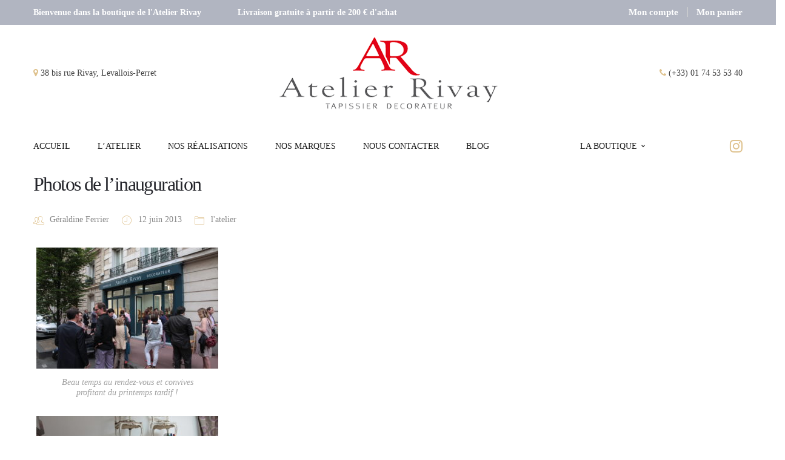

--- FILE ---
content_type: text/html; charset=UTF-8
request_url: https://atelier-rivay.com/photos-de-linauguration/
body_size: 27336
content:
<!DOCTYPE html><html dir="ltr" lang="fr-FR" prefix="og: https://ogp.me/ns#"><head><script data-no-optimize="1">var litespeed_docref=sessionStorage.getItem("litespeed_docref");litespeed_docref&&(Object.defineProperty(document,"referrer",{get:function(){return litespeed_docref}}),sessionStorage.removeItem("litespeed_docref"));</script> <script type="litespeed/javascript">document.documentElement.className=document.documentElement.className+' yes-js js_active js'</script> <meta charset="UTF-8"/><meta name="viewport" content="width=device-width, initial-scale=1, maximum-scale=1"><meta name="apple-mobile-web-app-title" content="Atelier Rivay"><link rel="pingback" href="https://atelier-rivay.com/xmlrpc.php"/><link rel="shortcut icon" href="https://atelier-rivay.com/wp-content/uploads/2019/01/favicon.png" /><!--[if lt IE 9]> <script src="https://oss.maxcdn.com/html5shiv/3.7.2/html5shiv.min.js"></script> <script src="https://oss.maxcdn.com/respond/1.4.2/respond.min.js"></script> <script src="http://css3-mediaqueries-js.googlecode.com/svn/trunk/css3-mediaqueries.js"></script> <![endif]--><title>Photos de l’inauguration | Atelier Rivay</title><meta name="robots" content="max-image-preview:large" /><meta name="author" content="Géraldine Ferrier"/><meta name="keywords" content="atelier rivay,inauguration" /><link rel="canonical" href="https://atelier-rivay.com/photos-de-linauguration/" /><meta name="generator" content="All in One SEO (AIOSEO) 4.9.1.1" /><meta property="og:locale" content="fr_FR" /><meta property="og:site_name" content="Atelier Rivay" /><meta property="og:type" content="article" /><meta property="og:title" content="Photos de l’inauguration | Atelier Rivay" /><meta property="og:url" content="https://atelier-rivay.com/photos-de-linauguration/" /><meta property="og:image" content="https://atelier-rivay.com/wp-content/uploads/2023/02/CASAMANCE_AIR-DE-FETE_32110104.jpg" /><meta property="og:image:secure_url" content="https://atelier-rivay.com/wp-content/uploads/2023/02/CASAMANCE_AIR-DE-FETE_32110104.jpg" /><meta property="og:image:width" content="709" /><meta property="og:image:height" content="539" /><meta property="article:published_time" content="2013-06-12T16:12:16+00:00" /><meta property="article:modified_time" content="2013-06-12T16:12:16+00:00" /><meta property="article:publisher" content="https://www.facebook.com/atelierrivay" /><meta name="twitter:card" content="summary" /><meta name="twitter:title" content="Photos de l’inauguration | Atelier Rivay" /><meta name="twitter:image" content="https://atelier-rivay.com/wp-content/uploads/2023/02/CASAMANCE_AIR-DE-FETE_32110104.jpg" /> <script type="application/ld+json" class="aioseo-schema">{"@context":"https:\/\/schema.org","@graph":[{"@type":"Article","@id":"https:\/\/atelier-rivay.com\/photos-de-linauguration\/#article","name":"Photos de l\u2019inauguration | Atelier Rivay","headline":"Photos de l&rsquo;inauguration","author":{"@id":"https:\/\/atelier-rivay.com\/author\/geraldine\/#author"},"publisher":{"@id":"https:\/\/atelier-rivay.com\/#organization"},"image":{"@type":"ImageObject","url":"http:\/\/atelierrivay.files.wordpress.com\/2013\/06\/img_4934.jpg?w=300","@id":"https:\/\/atelier-rivay.com\/photos-de-linauguration\/#articleImage"},"datePublished":"2013-06-12T17:12:16+02:00","dateModified":"2013-06-12T17:12:16+02:00","inLanguage":"fr-FR","mainEntityOfPage":{"@id":"https:\/\/atelier-rivay.com\/photos-de-linauguration\/#webpage"},"isPartOf":{"@id":"https:\/\/atelier-rivay.com\/photos-de-linauguration\/#webpage"},"articleSection":"l'atelier, atelier rivay, inauguration"},{"@type":"BreadcrumbList","@id":"https:\/\/atelier-rivay.com\/photos-de-linauguration\/#breadcrumblist","itemListElement":[{"@type":"ListItem","@id":"https:\/\/atelier-rivay.com#listItem","position":1,"name":"Accueil","item":"https:\/\/atelier-rivay.com","nextItem":{"@type":"ListItem","@id":"https:\/\/atelier-rivay.com\/category\/latelier\/#listItem","name":"l'atelier"}},{"@type":"ListItem","@id":"https:\/\/atelier-rivay.com\/category\/latelier\/#listItem","position":2,"name":"l'atelier","item":"https:\/\/atelier-rivay.com\/category\/latelier\/","nextItem":{"@type":"ListItem","@id":"https:\/\/atelier-rivay.com\/photos-de-linauguration\/#listItem","name":"Photos de l&rsquo;inauguration"},"previousItem":{"@type":"ListItem","@id":"https:\/\/atelier-rivay.com#listItem","name":"Accueil"}},{"@type":"ListItem","@id":"https:\/\/atelier-rivay.com\/photos-de-linauguration\/#listItem","position":3,"name":"Photos de l&rsquo;inauguration","previousItem":{"@type":"ListItem","@id":"https:\/\/atelier-rivay.com\/category\/latelier\/#listItem","name":"l'atelier"}}]},{"@type":"Organization","@id":"https:\/\/atelier-rivay.com\/#organization","name":"Atelier Rivay","description":"Tapissier D\u00e9corateur \u00e0 Levallois Perret","url":"https:\/\/atelier-rivay.com\/","telephone":"+33174535340","logo":{"@type":"ImageObject","url":"https:\/\/atelier-rivay.com\/wp-content\/uploads\/2018\/10\/Logo_Atelier_Rivay.jpg","@id":"https:\/\/atelier-rivay.com\/photos-de-linauguration\/#organizationLogo","width":574,"height":236},"image":{"@id":"https:\/\/atelier-rivay.com\/photos-de-linauguration\/#organizationLogo"},"sameAs":["https:\/\/www.instagram.com\/atelierrivay"]},{"@type":"Person","@id":"https:\/\/atelier-rivay.com\/author\/geraldine\/#author","url":"https:\/\/atelier-rivay.com\/author\/geraldine\/","name":"G\u00e9raldine Ferrier","image":{"@type":"ImageObject","@id":"https:\/\/atelier-rivay.com\/photos-de-linauguration\/#authorImage","url":"https:\/\/atelier-rivay.com\/wp-content\/litespeed\/avatar\/65926bc4ecbe8aa1a989ad68f4351455.jpg?ver=1764762443","width":96,"height":96,"caption":"G\u00e9raldine Ferrier"}},{"@type":"WebPage","@id":"https:\/\/atelier-rivay.com\/photos-de-linauguration\/#webpage","url":"https:\/\/atelier-rivay.com\/photos-de-linauguration\/","name":"Photos de l\u2019inauguration | Atelier Rivay","inLanguage":"fr-FR","isPartOf":{"@id":"https:\/\/atelier-rivay.com\/#website"},"breadcrumb":{"@id":"https:\/\/atelier-rivay.com\/photos-de-linauguration\/#breadcrumblist"},"author":{"@id":"https:\/\/atelier-rivay.com\/author\/geraldine\/#author"},"creator":{"@id":"https:\/\/atelier-rivay.com\/author\/geraldine\/#author"},"datePublished":"2013-06-12T17:12:16+02:00","dateModified":"2013-06-12T17:12:16+02:00"},{"@type":"WebSite","@id":"https:\/\/atelier-rivay.com\/#website","url":"https:\/\/atelier-rivay.com\/","name":"Atelier Rivay","description":"Tapissier D\u00e9corateur \u00e0 Levallois Perret","inLanguage":"fr-FR","publisher":{"@id":"https:\/\/atelier-rivay.com\/#organization"}}]}</script> <link rel='dns-prefetch' href='//fonts.googleapis.com' /><link rel="alternate" type="application/rss+xml" title="Atelier Rivay &raquo; Flux" href="https://atelier-rivay.com/feed/" /><link rel="alternate" type="application/rss+xml" title="Atelier Rivay &raquo; Flux des commentaires" href="https://atelier-rivay.com/comments/feed/" /><link rel="alternate" title="oEmbed (JSON)" type="application/json+oembed" href="https://atelier-rivay.com/wp-json/oembed/1.0/embed?url=https%3A%2F%2Fatelier-rivay.com%2Fphotos-de-linauguration%2F" /><link rel="alternate" title="oEmbed (XML)" type="text/xml+oembed" href="https://atelier-rivay.com/wp-json/oembed/1.0/embed?url=https%3A%2F%2Fatelier-rivay.com%2Fphotos-de-linauguration%2F&#038;format=xml" />
 <script src="//www.googletagmanager.com/gtag/js?id=G-1VVDFML9DT"  data-cfasync="false" data-wpfc-render="false" type="text/javascript" async></script> <script data-cfasync="false" data-wpfc-render="false" type="text/javascript">var mi_version = '9.10.0';
				var mi_track_user = true;
				var mi_no_track_reason = '';
								var MonsterInsightsDefaultLocations = {"page_location":"https:\/\/atelier-rivay.com\/photos-de-linauguration\/"};
								if ( typeof MonsterInsightsPrivacyGuardFilter === 'function' ) {
					var MonsterInsightsLocations = (typeof MonsterInsightsExcludeQuery === 'object') ? MonsterInsightsPrivacyGuardFilter( MonsterInsightsExcludeQuery ) : MonsterInsightsPrivacyGuardFilter( MonsterInsightsDefaultLocations );
				} else {
					var MonsterInsightsLocations = (typeof MonsterInsightsExcludeQuery === 'object') ? MonsterInsightsExcludeQuery : MonsterInsightsDefaultLocations;
				}

								var disableStrs = [
										'ga-disable-G-1VVDFML9DT',
									];

				/* Function to detect opted out users */
				function __gtagTrackerIsOptedOut() {
					for (var index = 0; index < disableStrs.length; index++) {
						if (document.cookie.indexOf(disableStrs[index] + '=true') > -1) {
							return true;
						}
					}

					return false;
				}

				/* Disable tracking if the opt-out cookie exists. */
				if (__gtagTrackerIsOptedOut()) {
					for (var index = 0; index < disableStrs.length; index++) {
						window[disableStrs[index]] = true;
					}
				}

				/* Opt-out function */
				function __gtagTrackerOptout() {
					for (var index = 0; index < disableStrs.length; index++) {
						document.cookie = disableStrs[index] + '=true; expires=Thu, 31 Dec 2099 23:59:59 UTC; path=/';
						window[disableStrs[index]] = true;
					}
				}

				if ('undefined' === typeof gaOptout) {
					function gaOptout() {
						__gtagTrackerOptout();
					}
				}
								window.dataLayer = window.dataLayer || [];

				window.MonsterInsightsDualTracker = {
					helpers: {},
					trackers: {},
				};
				if (mi_track_user) {
					function __gtagDataLayer() {
						dataLayer.push(arguments);
					}

					function __gtagTracker(type, name, parameters) {
						if (!parameters) {
							parameters = {};
						}

						if (parameters.send_to) {
							__gtagDataLayer.apply(null, arguments);
							return;
						}

						if (type === 'event') {
														parameters.send_to = monsterinsights_frontend.v4_id;
							var hookName = name;
							if (typeof parameters['event_category'] !== 'undefined') {
								hookName = parameters['event_category'] + ':' + name;
							}

							if (typeof MonsterInsightsDualTracker.trackers[hookName] !== 'undefined') {
								MonsterInsightsDualTracker.trackers[hookName](parameters);
							} else {
								__gtagDataLayer('event', name, parameters);
							}
							
						} else {
							__gtagDataLayer.apply(null, arguments);
						}
					}

					__gtagTracker('js', new Date());
					__gtagTracker('set', {
						'developer_id.dZGIzZG': true,
											});
					if ( MonsterInsightsLocations.page_location ) {
						__gtagTracker('set', MonsterInsightsLocations);
					}
										__gtagTracker('config', 'G-1VVDFML9DT', {"forceSSL":"true","link_attribution":"true"} );
										window.gtag = __gtagTracker;										(function () {
						/* https://developers.google.com/analytics/devguides/collection/analyticsjs/ */
						/* ga and __gaTracker compatibility shim. */
						var noopfn = function () {
							return null;
						};
						var newtracker = function () {
							return new Tracker();
						};
						var Tracker = function () {
							return null;
						};
						var p = Tracker.prototype;
						p.get = noopfn;
						p.set = noopfn;
						p.send = function () {
							var args = Array.prototype.slice.call(arguments);
							args.unshift('send');
							__gaTracker.apply(null, args);
						};
						var __gaTracker = function () {
							var len = arguments.length;
							if (len === 0) {
								return;
							}
							var f = arguments[len - 1];
							if (typeof f !== 'object' || f === null || typeof f.hitCallback !== 'function') {
								if ('send' === arguments[0]) {
									var hitConverted, hitObject = false, action;
									if ('event' === arguments[1]) {
										if ('undefined' !== typeof arguments[3]) {
											hitObject = {
												'eventAction': arguments[3],
												'eventCategory': arguments[2],
												'eventLabel': arguments[4],
												'value': arguments[5] ? arguments[5] : 1,
											}
										}
									}
									if ('pageview' === arguments[1]) {
										if ('undefined' !== typeof arguments[2]) {
											hitObject = {
												'eventAction': 'page_view',
												'page_path': arguments[2],
											}
										}
									}
									if (typeof arguments[2] === 'object') {
										hitObject = arguments[2];
									}
									if (typeof arguments[5] === 'object') {
										Object.assign(hitObject, arguments[5]);
									}
									if ('undefined' !== typeof arguments[1].hitType) {
										hitObject = arguments[1];
										if ('pageview' === hitObject.hitType) {
											hitObject.eventAction = 'page_view';
										}
									}
									if (hitObject) {
										action = 'timing' === arguments[1].hitType ? 'timing_complete' : hitObject.eventAction;
										hitConverted = mapArgs(hitObject);
										__gtagTracker('event', action, hitConverted);
									}
								}
								return;
							}

							function mapArgs(args) {
								var arg, hit = {};
								var gaMap = {
									'eventCategory': 'event_category',
									'eventAction': 'event_action',
									'eventLabel': 'event_label',
									'eventValue': 'event_value',
									'nonInteraction': 'non_interaction',
									'timingCategory': 'event_category',
									'timingVar': 'name',
									'timingValue': 'value',
									'timingLabel': 'event_label',
									'page': 'page_path',
									'location': 'page_location',
									'title': 'page_title',
									'referrer' : 'page_referrer',
								};
								for (arg in args) {
																		if (!(!args.hasOwnProperty(arg) || !gaMap.hasOwnProperty(arg))) {
										hit[gaMap[arg]] = args[arg];
									} else {
										hit[arg] = args[arg];
									}
								}
								return hit;
							}

							try {
								f.hitCallback();
							} catch (ex) {
							}
						};
						__gaTracker.create = newtracker;
						__gaTracker.getByName = newtracker;
						__gaTracker.getAll = function () {
							return [];
						};
						__gaTracker.remove = noopfn;
						__gaTracker.loaded = true;
						window['__gaTracker'] = __gaTracker;
					})();
									} else {
										console.log("");
					(function () {
						function __gtagTracker() {
							return null;
						}

						window['__gtagTracker'] = __gtagTracker;
						window['gtag'] = __gtagTracker;
					})();
									}</script> <style id='wp-img-auto-sizes-contain-inline-css' type='text/css'>img:is([sizes=auto i],[sizes^="auto," i]){contain-intrinsic-size:3000px 1500px}
/*# sourceURL=wp-img-auto-sizes-contain-inline-css */</style><link data-optimized="2" rel="stylesheet" href="https://atelier-rivay.com/wp-content/litespeed/css/f7649a4cb4003a3e8e8cb7d787cc2b79.css?ver=03ddc" /><style id='wp-block-columns-inline-css' type='text/css'>.wp-block-columns{box-sizing:border-box;display:flex;flex-wrap:wrap!important}@media (min-width:782px){.wp-block-columns{flex-wrap:nowrap!important}}.wp-block-columns{align-items:normal!important}.wp-block-columns.are-vertically-aligned-top{align-items:flex-start}.wp-block-columns.are-vertically-aligned-center{align-items:center}.wp-block-columns.are-vertically-aligned-bottom{align-items:flex-end}@media (max-width:781px){.wp-block-columns:not(.is-not-stacked-on-mobile)>.wp-block-column{flex-basis:100%!important}}@media (min-width:782px){.wp-block-columns:not(.is-not-stacked-on-mobile)>.wp-block-column{flex-basis:0;flex-grow:1}.wp-block-columns:not(.is-not-stacked-on-mobile)>.wp-block-column[style*=flex-basis]{flex-grow:0}}.wp-block-columns.is-not-stacked-on-mobile{flex-wrap:nowrap!important}.wp-block-columns.is-not-stacked-on-mobile>.wp-block-column{flex-basis:0;flex-grow:1}.wp-block-columns.is-not-stacked-on-mobile>.wp-block-column[style*=flex-basis]{flex-grow:0}:where(.wp-block-columns){margin-bottom:1.75em}:where(.wp-block-columns.has-background){padding:1.25em 2.375em}.wp-block-column{flex-grow:1;min-width:0;overflow-wrap:break-word;word-break:break-word}.wp-block-column.is-vertically-aligned-top{align-self:flex-start}.wp-block-column.is-vertically-aligned-center{align-self:center}.wp-block-column.is-vertically-aligned-bottom{align-self:flex-end}.wp-block-column.is-vertically-aligned-stretch{align-self:stretch}.wp-block-column.is-vertically-aligned-bottom,.wp-block-column.is-vertically-aligned-center,.wp-block-column.is-vertically-aligned-top{width:100%}
/*# sourceURL=https://atelier-rivay.com/wp-includes/blocks/columns/style.min.css */</style><style id='wp-block-group-inline-css' type='text/css'>.wp-block-group{box-sizing:border-box}:where(.wp-block-group.wp-block-group-is-layout-constrained){position:relative}
/*# sourceURL=https://atelier-rivay.com/wp-includes/blocks/group/style.min.css */</style><style id='wp-block-group-theme-inline-css' type='text/css'>:where(.wp-block-group.has-background){padding:1.25em 2.375em}
/*# sourceURL=https://atelier-rivay.com/wp-includes/blocks/group/theme.min.css */</style><style id='wp-block-paragraph-inline-css' type='text/css'>.is-small-text{font-size:.875em}.is-regular-text{font-size:1em}.is-large-text{font-size:2.25em}.is-larger-text{font-size:3em}.has-drop-cap:not(:focus):first-letter{float:left;font-size:8.4em;font-style:normal;font-weight:100;line-height:.68;margin:.05em .1em 0 0;text-transform:uppercase}body.rtl .has-drop-cap:not(:focus):first-letter{float:none;margin-left:.1em}p.has-drop-cap.has-background{overflow:hidden}:root :where(p.has-background){padding:1.25em 2.375em}:where(p.has-text-color:not(.has-link-color)) a{color:inherit}p.has-text-align-left[style*="writing-mode:vertical-lr"],p.has-text-align-right[style*="writing-mode:vertical-rl"]{rotate:180deg}
/*# sourceURL=https://atelier-rivay.com/wp-includes/blocks/paragraph/style.min.css */</style><style id='global-styles-inline-css' type='text/css'>:root{--wp--preset--aspect-ratio--square: 1;--wp--preset--aspect-ratio--4-3: 4/3;--wp--preset--aspect-ratio--3-4: 3/4;--wp--preset--aspect-ratio--3-2: 3/2;--wp--preset--aspect-ratio--2-3: 2/3;--wp--preset--aspect-ratio--16-9: 16/9;--wp--preset--aspect-ratio--9-16: 9/16;--wp--preset--color--black: #000000;--wp--preset--color--cyan-bluish-gray: #abb8c3;--wp--preset--color--white: #ffffff;--wp--preset--color--pale-pink: #f78da7;--wp--preset--color--vivid-red: #cf2e2e;--wp--preset--color--luminous-vivid-orange: #ff6900;--wp--preset--color--luminous-vivid-amber: #fcb900;--wp--preset--color--light-green-cyan: #7bdcb5;--wp--preset--color--vivid-green-cyan: #00d084;--wp--preset--color--pale-cyan-blue: #8ed1fc;--wp--preset--color--vivid-cyan-blue: #0693e3;--wp--preset--color--vivid-purple: #9b51e0;--wp--preset--gradient--vivid-cyan-blue-to-vivid-purple: linear-gradient(135deg,rgb(6,147,227) 0%,rgb(155,81,224) 100%);--wp--preset--gradient--light-green-cyan-to-vivid-green-cyan: linear-gradient(135deg,rgb(122,220,180) 0%,rgb(0,208,130) 100%);--wp--preset--gradient--luminous-vivid-amber-to-luminous-vivid-orange: linear-gradient(135deg,rgb(252,185,0) 0%,rgb(255,105,0) 100%);--wp--preset--gradient--luminous-vivid-orange-to-vivid-red: linear-gradient(135deg,rgb(255,105,0) 0%,rgb(207,46,46) 100%);--wp--preset--gradient--very-light-gray-to-cyan-bluish-gray: linear-gradient(135deg,rgb(238,238,238) 0%,rgb(169,184,195) 100%);--wp--preset--gradient--cool-to-warm-spectrum: linear-gradient(135deg,rgb(74,234,220) 0%,rgb(151,120,209) 20%,rgb(207,42,186) 40%,rgb(238,44,130) 60%,rgb(251,105,98) 80%,rgb(254,248,76) 100%);--wp--preset--gradient--blush-light-purple: linear-gradient(135deg,rgb(255,206,236) 0%,rgb(152,150,240) 100%);--wp--preset--gradient--blush-bordeaux: linear-gradient(135deg,rgb(254,205,165) 0%,rgb(254,45,45) 50%,rgb(107,0,62) 100%);--wp--preset--gradient--luminous-dusk: linear-gradient(135deg,rgb(255,203,112) 0%,rgb(199,81,192) 50%,rgb(65,88,208) 100%);--wp--preset--gradient--pale-ocean: linear-gradient(135deg,rgb(255,245,203) 0%,rgb(182,227,212) 50%,rgb(51,167,181) 100%);--wp--preset--gradient--electric-grass: linear-gradient(135deg,rgb(202,248,128) 0%,rgb(113,206,126) 100%);--wp--preset--gradient--midnight: linear-gradient(135deg,rgb(2,3,129) 0%,rgb(40,116,252) 100%);--wp--preset--font-size--small: 13px;--wp--preset--font-size--medium: 20px;--wp--preset--font-size--large: 36px;--wp--preset--font-size--x-large: 42px;--wp--preset--spacing--20: 0.44rem;--wp--preset--spacing--30: 0.67rem;--wp--preset--spacing--40: 1rem;--wp--preset--spacing--50: 1.5rem;--wp--preset--spacing--60: 2.25rem;--wp--preset--spacing--70: 3.38rem;--wp--preset--spacing--80: 5.06rem;--wp--preset--shadow--natural: 6px 6px 9px rgba(0, 0, 0, 0.2);--wp--preset--shadow--deep: 12px 12px 50px rgba(0, 0, 0, 0.4);--wp--preset--shadow--sharp: 6px 6px 0px rgba(0, 0, 0, 0.2);--wp--preset--shadow--outlined: 6px 6px 0px -3px rgb(255, 255, 255), 6px 6px rgb(0, 0, 0);--wp--preset--shadow--crisp: 6px 6px 0px rgb(0, 0, 0);}:where(.is-layout-flex){gap: 0.5em;}:where(.is-layout-grid){gap: 0.5em;}body .is-layout-flex{display: flex;}.is-layout-flex{flex-wrap: wrap;align-items: center;}.is-layout-flex > :is(*, div){margin: 0;}body .is-layout-grid{display: grid;}.is-layout-grid > :is(*, div){margin: 0;}:where(.wp-block-columns.is-layout-flex){gap: 2em;}:where(.wp-block-columns.is-layout-grid){gap: 2em;}:where(.wp-block-post-template.is-layout-flex){gap: 1.25em;}:where(.wp-block-post-template.is-layout-grid){gap: 1.25em;}.has-black-color{color: var(--wp--preset--color--black) !important;}.has-cyan-bluish-gray-color{color: var(--wp--preset--color--cyan-bluish-gray) !important;}.has-white-color{color: var(--wp--preset--color--white) !important;}.has-pale-pink-color{color: var(--wp--preset--color--pale-pink) !important;}.has-vivid-red-color{color: var(--wp--preset--color--vivid-red) !important;}.has-luminous-vivid-orange-color{color: var(--wp--preset--color--luminous-vivid-orange) !important;}.has-luminous-vivid-amber-color{color: var(--wp--preset--color--luminous-vivid-amber) !important;}.has-light-green-cyan-color{color: var(--wp--preset--color--light-green-cyan) !important;}.has-vivid-green-cyan-color{color: var(--wp--preset--color--vivid-green-cyan) !important;}.has-pale-cyan-blue-color{color: var(--wp--preset--color--pale-cyan-blue) !important;}.has-vivid-cyan-blue-color{color: var(--wp--preset--color--vivid-cyan-blue) !important;}.has-vivid-purple-color{color: var(--wp--preset--color--vivid-purple) !important;}.has-black-background-color{background-color: var(--wp--preset--color--black) !important;}.has-cyan-bluish-gray-background-color{background-color: var(--wp--preset--color--cyan-bluish-gray) !important;}.has-white-background-color{background-color: var(--wp--preset--color--white) !important;}.has-pale-pink-background-color{background-color: var(--wp--preset--color--pale-pink) !important;}.has-vivid-red-background-color{background-color: var(--wp--preset--color--vivid-red) !important;}.has-luminous-vivid-orange-background-color{background-color: var(--wp--preset--color--luminous-vivid-orange) !important;}.has-luminous-vivid-amber-background-color{background-color: var(--wp--preset--color--luminous-vivid-amber) !important;}.has-light-green-cyan-background-color{background-color: var(--wp--preset--color--light-green-cyan) !important;}.has-vivid-green-cyan-background-color{background-color: var(--wp--preset--color--vivid-green-cyan) !important;}.has-pale-cyan-blue-background-color{background-color: var(--wp--preset--color--pale-cyan-blue) !important;}.has-vivid-cyan-blue-background-color{background-color: var(--wp--preset--color--vivid-cyan-blue) !important;}.has-vivid-purple-background-color{background-color: var(--wp--preset--color--vivid-purple) !important;}.has-black-border-color{border-color: var(--wp--preset--color--black) !important;}.has-cyan-bluish-gray-border-color{border-color: var(--wp--preset--color--cyan-bluish-gray) !important;}.has-white-border-color{border-color: var(--wp--preset--color--white) !important;}.has-pale-pink-border-color{border-color: var(--wp--preset--color--pale-pink) !important;}.has-vivid-red-border-color{border-color: var(--wp--preset--color--vivid-red) !important;}.has-luminous-vivid-orange-border-color{border-color: var(--wp--preset--color--luminous-vivid-orange) !important;}.has-luminous-vivid-amber-border-color{border-color: var(--wp--preset--color--luminous-vivid-amber) !important;}.has-light-green-cyan-border-color{border-color: var(--wp--preset--color--light-green-cyan) !important;}.has-vivid-green-cyan-border-color{border-color: var(--wp--preset--color--vivid-green-cyan) !important;}.has-pale-cyan-blue-border-color{border-color: var(--wp--preset--color--pale-cyan-blue) !important;}.has-vivid-cyan-blue-border-color{border-color: var(--wp--preset--color--vivid-cyan-blue) !important;}.has-vivid-purple-border-color{border-color: var(--wp--preset--color--vivid-purple) !important;}.has-vivid-cyan-blue-to-vivid-purple-gradient-background{background: var(--wp--preset--gradient--vivid-cyan-blue-to-vivid-purple) !important;}.has-light-green-cyan-to-vivid-green-cyan-gradient-background{background: var(--wp--preset--gradient--light-green-cyan-to-vivid-green-cyan) !important;}.has-luminous-vivid-amber-to-luminous-vivid-orange-gradient-background{background: var(--wp--preset--gradient--luminous-vivid-amber-to-luminous-vivid-orange) !important;}.has-luminous-vivid-orange-to-vivid-red-gradient-background{background: var(--wp--preset--gradient--luminous-vivid-orange-to-vivid-red) !important;}.has-very-light-gray-to-cyan-bluish-gray-gradient-background{background: var(--wp--preset--gradient--very-light-gray-to-cyan-bluish-gray) !important;}.has-cool-to-warm-spectrum-gradient-background{background: var(--wp--preset--gradient--cool-to-warm-spectrum) !important;}.has-blush-light-purple-gradient-background{background: var(--wp--preset--gradient--blush-light-purple) !important;}.has-blush-bordeaux-gradient-background{background: var(--wp--preset--gradient--blush-bordeaux) !important;}.has-luminous-dusk-gradient-background{background: var(--wp--preset--gradient--luminous-dusk) !important;}.has-pale-ocean-gradient-background{background: var(--wp--preset--gradient--pale-ocean) !important;}.has-electric-grass-gradient-background{background: var(--wp--preset--gradient--electric-grass) !important;}.has-midnight-gradient-background{background: var(--wp--preset--gradient--midnight) !important;}.has-small-font-size{font-size: var(--wp--preset--font-size--small) !important;}.has-medium-font-size{font-size: var(--wp--preset--font-size--medium) !important;}.has-large-font-size{font-size: var(--wp--preset--font-size--large) !important;}.has-x-large-font-size{font-size: var(--wp--preset--font-size--x-large) !important;}
:where(.wp-block-columns.is-layout-flex){gap: 2em;}:where(.wp-block-columns.is-layout-grid){gap: 2em;}
/*# sourceURL=global-styles-inline-css */</style><style id='core-block-supports-inline-css' type='text/css'>.wp-container-core-columns-is-layout-9d6595d7{flex-wrap:nowrap;}
/*# sourceURL=core-block-supports-inline-css */</style><style id='classic-theme-styles-inline-css' type='text/css'>/*! This file is auto-generated */
.wp-block-button__link{color:#fff;background-color:#32373c;border-radius:9999px;box-shadow:none;text-decoration:none;padding:calc(.667em + 2px) calc(1.333em + 2px);font-size:1.125em}.wp-block-file__button{background:#32373c;color:#fff;text-decoration:none}
/*# sourceURL=/wp-includes/css/classic-themes.min.css */</style><style id='woocommerce-inline-inline-css' type='text/css'>.woocommerce form .form-row .required { visibility: visible; }
/*# sourceURL=woocommerce-inline-inline-css */</style><style id='woo-variation-swatches-inline-css' type='text/css'>:root {
--wvs-tick:url("data:image/svg+xml;utf8,%3Csvg filter='drop-shadow(0px 0px 2px rgb(0 0 0 / .8))' xmlns='http://www.w3.org/2000/svg'  viewBox='0 0 30 30'%3E%3Cpath fill='none' stroke='%23ffffff' stroke-linecap='round' stroke-linejoin='round' stroke-width='4' d='M4 16L11 23 27 7'/%3E%3C/svg%3E");

--wvs-cross:url("data:image/svg+xml;utf8,%3Csvg filter='drop-shadow(0px 0px 5px rgb(255 255 255 / .6))' xmlns='http://www.w3.org/2000/svg' width='72px' height='72px' viewBox='0 0 24 24'%3E%3Cpath fill='none' stroke='%23ff0000' stroke-linecap='round' stroke-width='0.6' d='M5 5L19 19M19 5L5 19'/%3E%3C/svg%3E");
--wvs-single-product-item-width:30px;
--wvs-single-product-item-height:30px;
--wvs-single-product-item-font-size:16px}
/*# sourceURL=woo-variation-swatches-inline-css */</style><style id='yith-wcwl-main-inline-css' type='text/css'>:root { --color-add-to-wishlist-background: #333333; --color-add-to-wishlist-text: #FFFFFF; --color-add-to-wishlist-border: #333333; --color-add-to-wishlist-background-hover: #333333; --color-add-to-wishlist-text-hover: #FFFFFF; --color-add-to-wishlist-border-hover: #333333; --rounded-corners-radius: 16px; --color-add-to-cart-background: #333333; --color-add-to-cart-text: #FFFFFF; --color-add-to-cart-border: #333333; --color-add-to-cart-background-hover: #4F4F4F; --color-add-to-cart-text-hover: #FFFFFF; --color-add-to-cart-border-hover: #4F4F4F; --add-to-cart-rounded-corners-radius: 16px; --color-button-style-1-background: #333333; --color-button-style-1-text: #FFFFFF; --color-button-style-1-border: #333333; --color-button-style-1-background-hover: #4F4F4F; --color-button-style-1-text-hover: #FFFFFF; --color-button-style-1-border-hover: #4F4F4F; --color-button-style-2-background: #333333; --color-button-style-2-text: #FFFFFF; --color-button-style-2-border: #333333; --color-button-style-2-background-hover: #4F4F4F; --color-button-style-2-text-hover: #FFFFFF; --color-button-style-2-border-hover: #4F4F4F; --color-wishlist-table-background: #FFFFFF; --color-wishlist-table-text: #6d6c6c; --color-wishlist-table-border: #FFFFFF; --color-headers-background: #F4F4F4; --color-share-button-color: #FFFFFF; --color-share-button-color-hover: #FFFFFF; --color-fb-button-background: #39599E; --color-fb-button-background-hover: #595A5A; --color-tw-button-background: #45AFE2; --color-tw-button-background-hover: #595A5A; --color-pr-button-background: #AB2E31; --color-pr-button-background-hover: #595A5A; --color-em-button-background: #FBB102; --color-em-button-background-hover: #595A5A; --color-wa-button-background: #00A901; --color-wa-button-background-hover: #595A5A; --feedback-duration: 3s } 
 :root { --color-add-to-wishlist-background: #333333; --color-add-to-wishlist-text: #FFFFFF; --color-add-to-wishlist-border: #333333; --color-add-to-wishlist-background-hover: #333333; --color-add-to-wishlist-text-hover: #FFFFFF; --color-add-to-wishlist-border-hover: #333333; --rounded-corners-radius: 16px; --color-add-to-cart-background: #333333; --color-add-to-cart-text: #FFFFFF; --color-add-to-cart-border: #333333; --color-add-to-cart-background-hover: #4F4F4F; --color-add-to-cart-text-hover: #FFFFFF; --color-add-to-cart-border-hover: #4F4F4F; --add-to-cart-rounded-corners-radius: 16px; --color-button-style-1-background: #333333; --color-button-style-1-text: #FFFFFF; --color-button-style-1-border: #333333; --color-button-style-1-background-hover: #4F4F4F; --color-button-style-1-text-hover: #FFFFFF; --color-button-style-1-border-hover: #4F4F4F; --color-button-style-2-background: #333333; --color-button-style-2-text: #FFFFFF; --color-button-style-2-border: #333333; --color-button-style-2-background-hover: #4F4F4F; --color-button-style-2-text-hover: #FFFFFF; --color-button-style-2-border-hover: #4F4F4F; --color-wishlist-table-background: #FFFFFF; --color-wishlist-table-text: #6d6c6c; --color-wishlist-table-border: #FFFFFF; --color-headers-background: #F4F4F4; --color-share-button-color: #FFFFFF; --color-share-button-color-hover: #FFFFFF; --color-fb-button-background: #39599E; --color-fb-button-background-hover: #595A5A; --color-tw-button-background: #45AFE2; --color-tw-button-background-hover: #595A5A; --color-pr-button-background: #AB2E31; --color-pr-button-background-hover: #595A5A; --color-em-button-background: #FBB102; --color-em-button-background-hover: #595A5A; --color-wa-button-background: #00A901; --color-wa-button-background-hover: #595A5A; --feedback-duration: 3s } 
/*# sourceURL=yith-wcwl-main-inline-css */</style><style id='g5plus_framework_vc_customize_css-inline-css' type='text/css'>.top-bar{background-color: #f9f9f9;color: #878787}.top-bar .sidebar{color: #878787}.top-bar .sidebar h4.widget-title{color: #878787}.top-bar .sidebar #wp-calendar caption,.top-bar .sidebar #wp-calendar thead th{color: #878787}.top-bar .sidebar .widget_nav_menu > div > ul.menu > li + li:before{background-color: #d3d3d3}.top-bar .sidebar .widget.base-primary-color i.fa,.top-bar .sidebar .widget.base-primary-color a{color: #878787}.top-bar .sidebar .widget.base-primary-color.widget_nav_menu > div > ul.menu > li + li:before,.top-bar .sidebar .widget.base-primary-color.separate-left:before,.top-bar .sidebar .widget.base-primary-color.separate-right:after{background-color: #878787}.top-bar .sidebar .separate-left:before{background-color: #d3d3d3}.top-bar .sidebar .separate-right:after{background-color: #d3d3d3}@media screen and (min-width: 1370px){header.main-header .header-nav-wrapper.nav-fullwith{padding-left: 100px;padding-right: 100px}}@media screen and (min-width: 992px){.logo-sticky{line-height: 82px}header.main-header .header-logo{height: 160px}header.main-header .header-logo > a > img{max-height: 120px;padding-top: 20px;padding-bottom: 20px}header.main-header .header-nav-wrapper{background-color: #fff}header.main-header .header-customize{color: #191919}header.main-header .header-customize-left,header.main-header .header-customize-right{color: #3f3f3f}header.main-header .header-customize-left .search-box input,header.main-header .header-customize-right .search-box input{color: #3f3f3f}header.main-header .header-customize-left .shopping-cart-wrapper .widget_shopping_cart_content .widget_shopping_cart_icon > i.wicon + span.total,header.main-header .header-customize-right .shopping-cart-wrapper .widget_shopping_cart_content .widget_shopping_cart_icon > i.wicon + span.total{background-color: #3f3f3f}header.main-header .header-customize-separate .header-customize-item + .header-customize-item:before{background-color: #eee}header.main-header .search-button-wrapper.style-bordered .icon-search-menu,header.main-header .shopping-cart-wrapper.no-price.style-bordered .widget_shopping_cart_content .widget_shopping_cart_icon > i.wicon{border: solid 2px #eee}header.main-header ul.header-social-profile-wrapper li a:hover{color: #191919}header.main-header .search-box input{border: solid 1px #eee;color: #191919}header.main-header .ajax-search-result{border: solid 1px #eee}header.main-header .ajax-search-result > ul > li a{color: #191919}header.main-header .ajax-search-result > ul > li + li:before{border-top: solid 1px #eee}header.main-header .ajax-search-result .search-view-more{background-color: #ededed;border-top: solid 1px #d9d9d9}header.main-header .search-with-category .search-category-dropdown{border: solid 2px #eee}header.main-header .menu-wrapper{font-family: 'Varela Round'}header.main-header .menu-wrapper .x-nav-menu > li.x-menu-item > a{line-height: 82px}header.main-header .menu-wrapper .x-nav-menu li > ul.x-sub-menu li > a{color: #333}header.main-header .menu-wrapper .x-nav-menu li.x-header-column > a.x-menu-a-text,header.main-header .menu-wrapper .x-nav-menu li.x-header-column:hover > a.x-menu-a-text{color: #333 !important}header.main-header .menu-wrapper .x-nav-menu li > ul.x-sub-menu{border: solid 2px #ededed;background-color: #fff}header.main-header .menu-wrapper .x-nav-menu li > ul.x-sub-menu-standard > li > a.x-menu-a-text > span:before{border-top: solid 1px #333}header.main-header .menu-wrapper .x-nav-menu li > ul.x-sub-menu-standard > li + li > a.x-menu-a-text{border-top: solid 1px #ededed}header.main-header .menu-wrapper .x-nav-menu > li > a{color: #191919}header.main-header .menu-wrapper .x-nav-menu ul.x-sub-menu-multi-column > li.x-menu-item.x-header-column > a.x-menu-a-text{font-family: 'Varela Round';color: #000}header.main-header .menu-wrapper .x-nav-menu ul.x-sub-menu-multi-column > li.x-menu-item.x-header-column > a.x-menu-a-text:before{border-top: solid 1px #ededed}header.main-header .menu-wrapper .x-nav-menu ul.x-sub-menu-multi-column > li.x-menu-item.x-tabs .x-sub-menu-tab > li.x-menu-item > a.x-menu-a-text{font-family: 'Varela Round';color: #333}header.main-header .menu-wrapper .x-nav-menu ul.x-sub-menu-multi-column > li.x-menu-item.x-tabs .x-sub-menu-tab > li.x-menu-item + li.x-menu-item{border-top: solid 1px #ededed}header.main-header .header-nav-above{border-bottom: solid 1px #eee}header.main-header .header-customize-nav{line-height: 82px}header.main-header .header-customize-nav input[type="search"]::-webkit-input-placeholder{color: #191919}header.main-header .header-customize-nav input[type="search"]:-moz-placeholder{color: #191919}header.main-header .header-customize-nav input[type="search"]::-moz-placeholder{color: #191919}header.main-header .header-customize-nav input[type="search"]:-ms-input-placeholder{color: #191919}header.main-header .header-customize-right,header.main-header .header-customize-left{height: 160px}header.main-header .custom-list{color: #191919}header.main-header .custom-separate{background-color: #eee}header.main-header .menu-wrapper .x-nav-menu > li.x-menu-item + li.x-menu-item,header.main-header .sticky-wrapper.is-sticky > .header-nav-wrapper .logo-sticky + li{margin-left: 45px}header.main-header .nav-hover-primary-base .menu-wrapper .x-nav-menu > li.current-menu-ancestor > a.x-menu-a-text,header.main-header .nav-hover-primary-base .menu-wrapper .x-nav-menu > li.current-menu-parent > a.x-menu-a-text,header.main-header .nav-hover-primary-base .menu-wrapper .x-nav-menu > li.current-menu-item > a.x-menu-a-text,header.main-header .nav-hover-primary-base .menu-wrapper .x-nav-menu > li.menu-current > a.x-menu-a-text,header.main-header .nav-hover-primary-base .menu-wrapper .x-nav-menu > li > a.x-menu-a-text:hover,header.main-header .nav-hover-primary-base .menu-wrapper .x-nav-menu > li.x-menu-item:hover > a{color: #3f3f3f}header.main-header .nav-hover-primary-base .header-customize i.fa{color: #191919}header.main-header .nav-hover-primary-base .header-customize i.fa:hover{color: #3f3f3f}header.header-6 .header-nav-wrapper > .container,header.header-7 .header-nav-wrapper > .container{background-color: #fff}header.header-6 .header-customize-nav i.fa,header.header-7 .header-customize-nav i.fa,header.header-6 .header-customize-nav .shopping-cart-wrapper.with-price .widget_shopping_cart_content .widget_shopping_cart_icon > i.wicon,header.header-7 .header-customize-nav .shopping-cart-wrapper.with-price .widget_shopping_cart_content .widget_shopping_cart_icon > i.wicon,header.header-6 .header-customize-nav .shopping-cart-wrapper .widget_shopping_cart_content .widget_shopping_cart_icon > i.wicon,header.header-7 .header-customize-nav .shopping-cart-wrapper .widget_shopping_cart_content .widget_shopping_cart_icon > i.wicon{color: #191919}header.header-6 .header-customize-nav .shopping-cart-wrapper .widget_shopping_cart_content .widget_shopping_cart_icon > i.wicon + span.total,header.header-7 .header-customize-nav .shopping-cart-wrapper .widget_shopping_cart_content .widget_shopping_cart_icon > i.wicon + span.total{background-color: #3f3f3f}header.header-6 .header-customize-nav .search-with-category .form-search-left > span:after,header.header-7 .header-customize-nav .search-with-category .form-search-left > span:after{color: #191919}body.header-4 .top-bar > .container,body.header-5 .top-bar > .container{background-color: #f9f9f9}body.header-6 .top-bar,body.header-7 .top-bar{border-bottom: solid 1px #eee}header.header-6 .sticky-wrapper.is-sticky .header-nav-wrapper,header.header-7 .sticky-wrapper.is-sticky .header-nav-wrapper{background-color: #fff}}.shopping-cart-wrapper .widget_shopping_cart_content .widget_shopping_cart_icon > i.wicon + span.total{background-color: #191919}.shopping-cart-wrapper .widget_shopping_cart_content .cart_list_wrapper{border: solid 2px #eee}footer.main-footer-wrapper h4.widget-title{color: #333}footer.main-footer-wrapper .widget_layered_nav > ul li + li,footer.main-footer-wrapper .widget_product_categories > ul li + li,footer.main-footer-wrapper .wc-block-product-categories > ul li + li,footer.main-footer-wrapper .wp-block-page-list li + li,footer.main-footer-wrapper .wp-block-archives li + li,footer.main-footer-wrapper .wp-block-categories li + li,footer.main-footer-wrapper .widget_nav_menu > div > ul li + li,footer.main-footer-wrapper .widget_meta > ul li + li,footer.main-footer-wrapper .widget_pages > ul li + li,footer.main-footer-wrapper .widget_archive > ul li + li,footer.main-footer-wrapper .widget_categories > ul li + li{border-color: #ededed}footer.main-footer-wrapper .widget_layered_nav > ul li > ul,footer.main-footer-wrapper .widget_product_categories > ul li > ul,footer.main-footer-wrapper .wc-block-product-categories > ul li > ul,footer.main-footer-wrapper .wp-block-page-list li > ul,footer.main-footer-wrapper .wp-block-archives li > ul,footer.main-footer-wrapper .wp-block-categories li > ul,footer.main-footer-wrapper .widget_nav_menu > div > ul li > ul,footer.main-footer-wrapper .widget_meta > ul li > ul,footer.main-footer-wrapper .widget_pages > ul li > ul,footer.main-footer-wrapper .widget_archive > ul li > ul,footer.main-footer-wrapper .widget_categories > ul li > ul{border-color: #ededed}footer.main-footer-wrapper .wp-block-latest-comments li + li,footer.main-footer-wrapper .widget_rss > ul li + li,footer.main-footer-wrapper .widget_recent_entries > ul li + li,footer.main-footer-wrapper .widget_recent_comments > ul li + li{border-color: #ededed}footer.main-footer-wrapper .widget-social-profile.footer-social-icon{border-color: #ededed}footer.main-footer-wrapper .widget-posts-wrap .widget-posts-title{color: #878787}footer.main-footer-wrapper .widget-posts-wrap .widget-posts-date{color: #ababab}footer.main-footer-wrapper .widget-posts-wrap .widget-posts-date{color: #878787}footer.main-footer-wrapper .main-footer{padding: 100px 0 100px 0;background-color: #fff;color: #999}footer.main-footer-wrapper .main-footer .footer-contact-form input[type="text"]{border-color: #ededed}footer.main-footer-wrapper .main-footer .footer-contact-form input[type="email"]{border-color: #ededed}footer.main-footer-wrapper .main-footer .footer-contact-form textarea.wpcf7-form-control{border-color: #ededed}footer.main-footer-wrapper .main-footer + .bottom-bar-wrapper .bottom-bar-inner{border-color: #ededed}footer.main-footer-wrapper .bottom-bar-wrapper{background-color: #fff;color: #999}footer.main-footer-wrapper .bottom-bar-wrapper .widget_layered_nav > ul li + li,footer.main-footer-wrapper .bottom-bar-wrapper .widget_product_categories > ul li + li,footer.main-footer-wrapper .bottom-bar-wrapper .wc-block-product-categories > ul li + li,footer.main-footer-wrapper .bottom-bar-wrapper .wp-block-page-list li + li,footer.main-footer-wrapper .bottom-bar-wrapper .wp-block-archives li + li,footer.main-footer-wrapper .bottom-bar-wrapper .wp-block-categories li + li,footer.main-footer-wrapper .bottom-bar-wrapper .widget_nav_menu > div > ul li + li,footer.main-footer-wrapper .bottom-bar-wrapper .widget_meta > ul li + li,footer.main-footer-wrapper .bottom-bar-wrapper .widget_pages > ul li + li,footer.main-footer-wrapper .bottom-bar-wrapper .widget_archive > ul li + li,footer.main-footer-wrapper .bottom-bar-wrapper .widget_categories > ul li + li{border-color: #ededed}footer.main-footer-wrapper .bottom-bar-wrapper .widget_layered_nav > ul li > ul,footer.main-footer-wrapper .bottom-bar-wrapper .widget_product_categories > ul li > ul,footer.main-footer-wrapper .bottom-bar-wrapper .wc-block-product-categories > ul li > ul,footer.main-footer-wrapper .bottom-bar-wrapper .wp-block-page-list li > ul,footer.main-footer-wrapper .bottom-bar-wrapper .wp-block-archives li > ul,footer.main-footer-wrapper .bottom-bar-wrapper .wp-block-categories li > ul,footer.main-footer-wrapper .bottom-bar-wrapper .widget_nav_menu > div > ul li > ul,footer.main-footer-wrapper .bottom-bar-wrapper .widget_meta > ul li > ul,footer.main-footer-wrapper .bottom-bar-wrapper .widget_pages > ul li > ul,footer.main-footer-wrapper .bottom-bar-wrapper .widget_archive > ul li > ul,footer.main-footer-wrapper .bottom-bar-wrapper .widget_categories > ul li > ul{border-color: #ededed}footer.main-footer-wrapper .bottom-bar-wrapper .wp-block-latest-comments li + li,footer.main-footer-wrapper .bottom-bar-wrapper .widget_rss > ul li + li,footer.main-footer-wrapper .bottom-bar-wrapper .widget_recent_entries > ul li + li,footer.main-footer-wrapper .bottom-bar-wrapper .widget_recent_comments > ul li + li{border-color: #ededed}footer.main-footer-wrapper .bottom-bar-wrapper .widget-social-profile.footer-social-icon{border-color: #ededed}footer.main-footer-wrapper .bottom-bar-wrapper .widget-posts-wrap .widget-posts-title{color: #878787}footer.main-footer-wrapper .bottom-bar-wrapper .widget-posts-wrap .widget-posts-date{color: #ababab}footer.main-footer-wrapper .bottom-bar-wrapper .widget-posts-wrap .widget-posts-date{color: #878787}
/*# sourceURL=g5plus_framework_vc_customize_css-inline-css */</style> <script type="text/template" id="tmpl-variation-template"><div class="woocommerce-variation-description">{{{ data.variation.variation_description }}}</div>
	<div class="woocommerce-variation-price">{{{ data.variation.price_html }}}</div>
	<div class="woocommerce-variation-availability">{{{ data.variation.availability_html }}}</div></script> <script type="text/template" id="tmpl-unavailable-variation-template"><p role="alert">Désolé, ce produit n&rsquo;est pas disponible. Veuillez choisir une combinaison différente.</p></script> <script type="litespeed/javascript" data-src="https://atelier-rivay.com/wp-content/plugins/google-analytics-for-wordpress/assets/js/frontend-gtag.min.js" id="monsterinsights-frontend-script-js" data-wp-strategy="async"></script> <script data-cfasync="false" data-wpfc-render="false" type="text/javascript" id='monsterinsights-frontend-script-js-extra'>/*  */
var monsterinsights_frontend = {"js_events_tracking":"true","download_extensions":"doc,pdf,ppt,zip,xls,docx,pptx,xlsx","inbound_paths":"[{\"path\":\"\\\/go\\\/\",\"label\":\"affiliate\"},{\"path\":\"\\\/recommend\\\/\",\"label\":\"affiliate\"}]","home_url":"https:\/\/atelier-rivay.com","hash_tracking":"false","v4_id":"G-1VVDFML9DT"};/*  */</script> <script type="litespeed/javascript" data-src="https://atelier-rivay.com/wp-includes/js/jquery/jquery.min.js" id="jquery-core-js"></script> <script id="wc-add-to-cart-js-extra" type="litespeed/javascript">var wc_add_to_cart_params={"ajax_url":"/wp-admin/admin-ajax.php","wc_ajax_url":"/?wc-ajax=%%endpoint%%","i18n_view_cart":"Voir le panier","cart_url":"https://atelier-rivay.com/votre-panier/","is_cart":"","cart_redirect_after_add":"no"}</script> <script id="woocommerce-js-extra" type="litespeed/javascript">var woocommerce_params={"ajax_url":"/wp-admin/admin-ajax.php","wc_ajax_url":"/?wc-ajax=%%endpoint%%","i18n_password_show":"Afficher le mot de passe","i18n_password_hide":"Masquer le mot de passe"}</script> <script id="wp-util-js-extra" type="litespeed/javascript">var _wpUtilSettings={"ajax":{"url":"/wp-admin/admin-ajax.php"}}</script> <script id="wc-add-to-cart-variation-js-extra" type="litespeed/javascript">var wc_add_to_cart_variation_params={"wc_ajax_url":"/?wc-ajax=%%endpoint%%","i18n_no_matching_variations_text":"D\u00e9sol\u00e9, aucun produit ne r\u00e9pond \u00e0 vos crit\u00e8res. Veuillez choisir une combinaison diff\u00e9rente.","i18n_make_a_selection_text":"Veuillez s\u00e9lectionner des options du produit avant de l\u2019ajouter \u00e0 votre panier.","i18n_unavailable_text":"D\u00e9sol\u00e9, ce produit n\u2019est pas disponible. Veuillez choisir une combinaison diff\u00e9rente.","i18n_reset_alert_text":"Votre s\u00e9lection a \u00e9t\u00e9 r\u00e9initialis\u00e9e. Veuillez s\u00e9lectionner des options du produit avant de l\u2019ajouter \u00e0 votre panier."}</script> <script id="wc-single-product-js-extra" type="litespeed/javascript">var wc_single_product_params={"i18n_required_rating_text":"Veuillez s\u00e9lectionner une note","i18n_rating_options":["1\u00a0\u00e9toile sur 5","2\u00a0\u00e9toiles sur 5","3\u00a0\u00e9toiles sur 5","4\u00a0\u00e9toiles sur 5","5\u00a0\u00e9toiles sur 5"],"i18n_product_gallery_trigger_text":"Voir la galerie d\u2019images en plein \u00e9cran","review_rating_required":"yes","flexslider":{"rtl":!1,"animation":"slide","smoothHeight":!0,"directionNav":!1,"controlNav":"thumbnails","slideshow":!1,"animationSpeed":500,"animationLoop":!1,"allowOneSlide":!1},"zoom_enabled":"1","zoom_options":[],"photoswipe_enabled":"1","photoswipe_options":{"shareEl":!1,"closeOnScroll":!1,"history":!1,"hideAnimationDuration":0,"showAnimationDuration":0},"flexslider_enabled":"1"}</script> <link rel="https://api.w.org/" href="https://atelier-rivay.com/wp-json/" /><link rel="alternate" title="JSON" type="application/json" href="https://atelier-rivay.com/wp-json/wp/v2/posts/24" /><link rel="EditURI" type="application/rsd+xml" title="RSD" href="https://atelier-rivay.com/xmlrpc.php?rsd" /><meta name="generator" content="WordPress 6.9" /><meta name="generator" content="WooCommerce 10.3.6" /><link rel='shortlink' href='https://atelier-rivay.com/?p=24' /><meta name="google-site-verification" content="eHGcA_KFaP45A19GbEf6GhJKLCE_UHJIamjyY8mkKFw" /><style id="g5plus_custom_style" type="text/css"></style><style type="text/css">/*boutique*/
.product-category .product-category-inner:before {background-color:transparent;}
.product-category .product-category-inner:after {border-color:transparent;}
.p-color-bg {background-color: rgba(0,0,0,0.5);}
.product-category .product-category-inner div a {font-size: 30px; height: 45px; line-height: 45px;}
.woocommerce #respond input#submit.alt.disabled, .woocommerce #respond input#submit.alt.disabled:hover, .woocommerce #respond input#submit.alt:disabled, .woocommerce #respond input#submit.alt:disabled:hover, .woocommerce #respond input#submit.alt:disabled[disabled], .woocommerce #respond input#submit.alt:disabled[disabled]:hover, .woocommerce a.button.alt.disabled, .woocommerce a.button.alt.disabled:hover, .woocommerce a.button.alt:disabled, .woocommerce a.button.alt:disabled:hover, .woocommerce a.button.alt:disabled[disabled], .woocommerce a.button.alt:disabled[disabled]:hover, .woocommerce button.button.alt.disabled, .woocommerce button.button.alt.disabled:hover, .woocommerce button.button.alt:disabled, .woocommerce button.button.alt:disabled:hover, .woocommerce button.button.alt:disabled[disabled], .woocommerce button.button.alt:disabled[disabled]:hover, .woocommerce input.button.alt.disabled, .woocommerce input.button.alt.disabled:hover, .woocommerce input.button.alt:disabled, .woocommerce input.button.alt:disabled:hover, .woocommerce input.button.alt:disabled[disabled], .woocommerce input.button.alt:disabled[disabled]:hover, .handmade-button.style1, .handmade-button.style2:hover, .handmade-button.style2.active, .owl-theme .owl-controls .owl-page span, .handmade-call-action.style2, .handmade-icon-box.style2 .ibox-icon i, .handmade-banner a span.handmade-button, .handmade-banner.style4, .p-color-bg-hover:hover, .blog-paging-wrapper .pagination > li > span.current, .woocommerce-pagination .pagination > li > a.current, .woocommerce-pagination .pagination > li > span.current, .woocommerce #respond input#submit, .woocommerce a.button, .woocommerce button.button, .woocommerce input.button, .woocommerce #respond input#submit.alt, .woocommerce a.button.alt, .woocommerce button.button.alt, .woocommerce input.button.alt, .woocommerce a.added_to_cart, .woocommerce .widget_price_filter .ui-slider .ui-slider-range, #wp-calendar tbody td:hover, .sidebar .tagcloud a:hover, .wpb_widgetised_column .tagcloud a:hover, .product-listing.woocommerce .product-actions .yith-wcwl-wishlistaddedbrowse a:hover, .product-listing.woocommerce .product-actions .yith-wcwl-wishlistexistsbrowse a:hover, .product-listing.woocommerce .product-actions .add_to_wishlist:hover, .product-listing.woocommerce .product-actions .compare:hover, .product-listing.woocommerce .product-actions .product-quick-view:hover, .product-listing.woocommerce .product-actions .btn_add_to_cart:hover, .product-listing.woocommerce .product-actions .product_type_variable:not(.btn_add_to_cart):hover, .product-listing.woocommerce .product-actions .added_to_cart.wc-forward:hover, .product-listing.woocommerce .product-actions .yith-wcwl-wishlistaddedbrowse a.active, .product-listing.woocommerce .product-actions .yith-wcwl-wishlistexistsbrowse a.active, .product-listing.woocommerce .product-actions .add_to_wishlist.active, .product-listing.woocommerce .product-actions .compare.active, .product-listing.woocommerce .product-actions .product-quick-view.active, .product-listing.woocommerce .product-actions .btn_add_to_cart.active, .product-listing.woocommerce .product-actions .added_to_cart.wc-forward.active, .product-listing.woocommerce .product-actions .added-spinner, .site-content-single-product .single-product-info .summary-product-wrap .single-product-function .yith-wcwl-wishlistaddedbrowse a:hover:before, .site-content-single-product .single-product-info .summary-product-wrap .single-product-function .yith-wcwl-wishlistexistsbrowse a:hover:before, .site-content-single-product .single-product-info .summary-product-wrap .single-product-function .yith-wcwl-add-button a.add_to_wishlist:hover:before, .site-content-single-product .single-product-info .summary-product-wrap .single-product-function a.compare:hover i, .woocommerce table.shop_table.cart td.actions input[name="update_cart"]:hover, .payment_box_title.active, .woocommerce table.shop_table.cart.wishlist_table td.product-add-to-cart a, .box-message .wpb_text_column:hover, .entry-content input[type="submit"], .comment-text input[type="submit"], .social-share-wrap ul.social-share li a:hover, .entry-comments .entry-comments-list nav.comment-navigation .page-numbers.current, .woocommerce .widget_price_filter .price_slider_amount .button:hover, .sidebar .widget-social-profile ul.social-profile.social-icon-bordered li a:hover, .wpb_widgetised_column .widget-social-profile ul.social-profile.social-icon-bordered li a:hover, .blog-inner .jp-play-bar, .handmade-post .jp-play-bar, .blog-inner .jp-volume-bar-value, .handmade-post .jp-volume-bar-value, .tparrows.preview1:hover:after, #popup-product-quick-view-wrapper .popup-close, .dialog.dialog--open button[data-dialog-close], .on-sold, .handmade-button.style2:hover, .handmade-button.style2.active, .g5plus-page-links .g5plus-page-link:hover, .g5plus-page-links > .g5plus-page-link, .shopping-cart-wrapper .widget_shopping_cart_content .cart_list_wrapper p.buttons .button:hover, .countdown.under-construction .time .count .box {background-color: rgb(101,109,131);}
.page-title-inner h1 {font-size: 72px !important; color: #fff !important;}
.page-title-overlay {opacity: 0;}
.woocommerce-sidebar {margin-bottom: 60px;}
.woocommerce div.product div.images .flex-control-thumbs li img {opacity:1;}
.sidebar h4.widget-title {font-size: 16px; color: #656d83; font-weight: 600;}
.product-listing.woocommerce .product-link {background-color: transparent;}
.on-new {background-color:#e3001b ;}
.product-flash {font-size: 9px;width: 50px; height: 50px; line-height: 50px;}
div.product_meta {display: none;}
ul.breadcrumbs li {display: inline-flex;}
.top-bar {background-color: rgba(101,109,131,0.5);font-weight: 600; color:#fff;line-height: 40px;}
.top-bar .sidebar .widget_nav_menu > div > ul.menu > li {line-height: 40px;}
.top-bar .sidebar {color: #fff;}
.top-bar p {font-weight: 600; margin-bottom: 0px;}
.top-bar .sidebar aside + aside {margin-left: 60px;}
.site-content-single-product .single-product-info .summary-product-wrap .single-product-function .yith-wcwl-add-button a.add_to_wishlist {color:#fff;}
#menu-item-6587 {margin-left: 150px;}
.breadcrumb-wrap {background-color: rgba(101,109,131,0.2);}
ul.breadcrumbs {padding: 6px 0px;}
ul.breadcrumbs li a, ul.breadcrumbs li span {color: #fff; font-weight:600;}
ul.breadcrumbs li a:hover {color: #e3001B;}
.questiontext {border: solid 1px #e3001b;padding: 20px 15px;text-align:center;}
.woocommerce ul#shipping_method li label {margin-left: 7px;}
.sidebar h4.widget-title {margin-bottom: 30px;}
.page-title-inner .page-sub-title {display:none;}
.term-description {margin: 60px 0px; padding: 15px; border: 2px solid #eee;}
.woocommerce-pagination .pagination > li > span.current {border-color:rgb(101,109,131);}
p.woocommerce-shipping-destination {display: none;}
form.checkout.woocommerce-checkout {margin-top: 60px;}

/*largeur logo + apparence sous menu boutique*/
@media screen and (min-width: 992px) {
header.header-2 .header-logo {width: auto;}
header.main-header .menu-wrapper {font-family: 'Varela Round';}
.header-1 .header-wrapper, header.header-2 .header-wrapper, .header-3 .header-wrapper {border-bottom-color: transparent;}
.main-header .header-customize-item {font-size: 16px;}
header.main-header ul.header-social-profile-wrapper {font-size: 24px;}
header.main-header .header-nav-above {border-bottom: 0px !important;}
header.main-header .menu-wrapper .x-nav-menu li > ul.x-sub-menu li > a {color: #fff;font-size: 16px; font-weight: 500;}
header.main-header .menu-wrapper .x-nav-menu li > ul.x-sub-menu {background-color: rgba(0,0,0,0.3);border: none;}
}
.page-title-inner h1 {font-family: 'Cinzel' !important;}

/*portfolio*/
.portfolio-wrapper .portfolio-item span.link-button a:first-child, .portfolio-wrapper .portfolio-item span.link-button a .fa-link, .portfolio-wrapper .portfolio-item span.link-button a:first-child {display: none !important;}
div.portfolio-tabs.category {display:none;}
.pp_left, .pp_right, .pp-top, .pp_middle, .pp_bottom {background: #000 !important;}
.p-bg-rgba-color, .entry-content a:hover, .blog-inner .entry-thumbnail a.entry-thumbnail_overlay:before, .handmade-post .entry-thumbnail a.entry-thumbnail_overlay:before {background-color: rgba(0,0,0,0.5);}
.portfolio-wrapper .portfolio-item .entry-thumbnail.title-category-link .category {display:none !important;}

/*images avec titres*/
.wpb_singleimage_heading {position: absolute; top: 150px; background-color:rgba(0,0,0,0.5);color: #fff;padding: 15px;max-width:90%;text-align: left;}

/*call to action*/
@media screen and (min-width: 768px) {
.vc_general.vc_cta3.vc_cta3-actions-right .vc_cta3-content {padding-right: 80px;}
}

/*bouton*/
.vc_btn3.vc_btn3-color-danger.vc_btn3-style-modern {background-color: #e3001b; border-color: #e3001b;}
 .handmade-button.style1, .woocommerce .widget_price_filter {border-color:#656d83;}
 
/*footer*/
footer.main-footer-wrapper .main-footer {padding: 0px 0 0 0 !important;}
footer.main-footer-wrapper {margin-top: 60px;}
.main-footer .footer_inner > div {padding-bottom: 0px;}
.main-footer .footer_inner > div:last-child {padding: 32px 0px; background-color: #fdfefe;}
.chimp {background-color: #fff !important;}
.map-scroll-up .link-wrap {background-color: #656d83; color: #fff;}
.page-id-3549 .widget-partner-carousel .owl-carousel .owl-item img{
    width:auto!important;}
.main-footer .footer_inner > div {padding-bottom: 0px;}
.product-actions {
    display: none!important;
}
.product-item-inner .product-thumb:before{
    content:inherit!important;
}
.sidebar .widget_nav_menu > div li {display: inline-block;}</style><noscript><style>.woocommerce-product-gallery{ opacity: 1 !important; }</style></noscript><meta name="generator" content="Powered by WPBakery Page Builder - drag and drop page builder for WordPress."/><meta name="generator" content="Powered by Slider Revolution 6.6.8 - responsive, Mobile-Friendly Slider Plugin for WordPress with comfortable drag and drop interface." /> <script type="litespeed/javascript">function setREVStartSize(e){window.RSIW=window.RSIW===undefined?window.innerWidth:window.RSIW;window.RSIH=window.RSIH===undefined?window.innerHeight:window.RSIH;try{var pw=document.getElementById(e.c).parentNode.offsetWidth,newh;pw=pw===0||isNaN(pw)||(e.l=="fullwidth"||e.layout=="fullwidth")?window.RSIW:pw;e.tabw=e.tabw===undefined?0:parseInt(e.tabw);e.thumbw=e.thumbw===undefined?0:parseInt(e.thumbw);e.tabh=e.tabh===undefined?0:parseInt(e.tabh);e.thumbh=e.thumbh===undefined?0:parseInt(e.thumbh);e.tabhide=e.tabhide===undefined?0:parseInt(e.tabhide);e.thumbhide=e.thumbhide===undefined?0:parseInt(e.thumbhide);e.mh=e.mh===undefined||e.mh==""||e.mh==="auto"?0:parseInt(e.mh,0);if(e.layout==="fullscreen"||e.l==="fullscreen")
newh=Math.max(e.mh,window.RSIH);else{e.gw=Array.isArray(e.gw)?e.gw:[e.gw];for(var i in e.rl)if(e.gw[i]===undefined||e.gw[i]===0)e.gw[i]=e.gw[i-1];e.gh=e.el===undefined||e.el===""||(Array.isArray(e.el)&&e.el.length==0)?e.gh:e.el;e.gh=Array.isArray(e.gh)?e.gh:[e.gh];for(var i in e.rl)if(e.gh[i]===undefined||e.gh[i]===0)e.gh[i]=e.gh[i-1];var nl=new Array(e.rl.length),ix=0,sl;e.tabw=e.tabhide>=pw?0:e.tabw;e.thumbw=e.thumbhide>=pw?0:e.thumbw;e.tabh=e.tabhide>=pw?0:e.tabh;e.thumbh=e.thumbhide>=pw?0:e.thumbh;for(var i in e.rl)nl[i]=e.rl[i]<window.RSIW?0:e.rl[i];sl=nl[0];for(var i in nl)if(sl>nl[i]&&nl[i]>0){sl=nl[i];ix=i}
var m=pw>(e.gw[ix]+e.tabw+e.thumbw)?1:(pw-(e.tabw+e.thumbw))/(e.gw[ix]);newh=(e.gh[ix]*m)+(e.tabh+e.thumbh)}
var el=document.getElementById(e.c);if(el!==null&&el)el.style.height=newh+"px";el=document.getElementById(e.c+"_wrapper");if(el!==null&&el){el.style.height=newh+"px";el.style.display="block"}}catch(e){console.log("Failure at Presize of Slider:"+e)}}</script> <style type="text/css" id="wp-custom-css">/*boutique*/
.product-category .product-category-inner:before {background-color:transparent;}
.product-category .product-category-inner:after {border-color:transparent;}
.p-color-bg {background-color: rgba(0,0,0,0.5);}
.product-category .product-category-inner div a {font-size: 30px; height: 45px; line-height: 45px;}
.woocommerce #respond input#submit.alt.disabled, .woocommerce #respond input#submit.alt.disabled:hover, .woocommerce #respond input#submit.alt:disabled, .woocommerce #respond input#submit.alt:disabled:hover, .woocommerce #respond input#submit.alt:disabled[disabled], .woocommerce #respond input#submit.alt:disabled[disabled]:hover, .woocommerce a.button.alt.disabled, .woocommerce a.button.alt.disabled:hover, .woocommerce a.button.alt:disabled, .woocommerce a.button.alt:disabled:hover, .woocommerce a.button.alt:disabled[disabled], .woocommerce a.button.alt:disabled[disabled]:hover, .woocommerce button.button.alt.disabled, .woocommerce button.button.alt.disabled:hover, .woocommerce button.button.alt:disabled, .woocommerce button.button.alt:disabled:hover, .woocommerce button.button.alt:disabled[disabled], .woocommerce button.button.alt:disabled[disabled]:hover, .woocommerce input.button.alt.disabled, .woocommerce input.button.alt.disabled:hover, .woocommerce input.button.alt:disabled, .woocommerce input.button.alt:disabled:hover, .woocommerce input.button.alt:disabled[disabled], .woocommerce input.button.alt:disabled[disabled]:hover, .handmade-button.style1, .handmade-button.style2:hover, .handmade-button.style2.active, .owl-theme .owl-controls .owl-page span, .handmade-call-action.style2, .handmade-icon-box.style2 .ibox-icon i, .handmade-banner a span.handmade-button, .handmade-banner.style4, .p-color-bg-hover:hover, .blog-paging-wrapper .pagination > li > span.current, .woocommerce-pagination .pagination > li > a.current, .woocommerce-pagination .pagination > li > span.current, .woocommerce #respond input#submit, .woocommerce a.button, .woocommerce button.button, .woocommerce input.button, .woocommerce #respond input#submit.alt, .woocommerce a.button.alt, .woocommerce button.button.alt, .woocommerce input.button.alt, .woocommerce a.added_to_cart, .woocommerce .widget_price_filter .ui-slider .ui-slider-range, #wp-calendar tbody td:hover, .sidebar .tagcloud a:hover, .wpb_widgetised_column .tagcloud a:hover, .product-listing.woocommerce .product-actions .yith-wcwl-wishlistaddedbrowse a:hover, .product-listing.woocommerce .product-actions .yith-wcwl-wishlistexistsbrowse a:hover, .product-listing.woocommerce .product-actions .add_to_wishlist:hover, .product-listing.woocommerce .product-actions .compare:hover, .product-listing.woocommerce .product-actions .product-quick-view:hover, .product-listing.woocommerce .product-actions .btn_add_to_cart:hover, .product-listing.woocommerce .product-actions .product_type_variable:not(.btn_add_to_cart):hover, .product-listing.woocommerce .product-actions .added_to_cart.wc-forward:hover, .product-listing.woocommerce .product-actions .yith-wcwl-wishlistaddedbrowse a.active, .product-listing.woocommerce .product-actions .yith-wcwl-wishlistexistsbrowse a.active, .product-listing.woocommerce .product-actions .add_to_wishlist.active, .product-listing.woocommerce .product-actions .compare.active, .product-listing.woocommerce .product-actions .product-quick-view.active, .product-listing.woocommerce .product-actions .btn_add_to_cart.active, .product-listing.woocommerce .product-actions .added_to_cart.wc-forward.active, .product-listing.woocommerce .product-actions .added-spinner, .site-content-single-product .single-product-info .summary-product-wrap .single-product-function .yith-wcwl-wishlistaddedbrowse a:hover:before, .site-content-single-product .single-product-info .summary-product-wrap .single-product-function .yith-wcwl-wishlistexistsbrowse a:hover:before, .site-content-single-product .single-product-info .summary-product-wrap .single-product-function .yith-wcwl-add-button a.add_to_wishlist:hover:before, .site-content-single-product .single-product-info .summary-product-wrap .single-product-function a.compare:hover i, .woocommerce table.shop_table.cart td.actions input[name="update_cart"]:hover, .payment_box_title.active, .woocommerce table.shop_table.cart.wishlist_table td.product-add-to-cart a, .box-message .wpb_text_column:hover, .entry-content input[type="submit"], .comment-text input[type="submit"], .social-share-wrap ul.social-share li a:hover, .entry-comments .entry-comments-list nav.comment-navigation .page-numbers.current, .woocommerce .widget_price_filter .price_slider_amount .button:hover, .sidebar .widget-social-profile ul.social-profile.social-icon-bordered li a:hover, .wpb_widgetised_column .widget-social-profile ul.social-profile.social-icon-bordered li a:hover, .blog-inner .jp-play-bar, .handmade-post .jp-play-bar, .blog-inner .jp-volume-bar-value, .handmade-post .jp-volume-bar-value, .tparrows.preview1:hover:after, #popup-product-quick-view-wrapper .popup-close, .dialog.dialog--open button[data-dialog-close], .on-sold, .handmade-button.style2:hover, .handmade-button.style2.active, .g5plus-page-links .g5plus-page-link:hover, .g5plus-page-links > .g5plus-page-link, .shopping-cart-wrapper .widget_shopping_cart_content .cart_list_wrapper p.buttons .button:hover, .countdown.under-construction .time .count .box {background-color: rgb(101,109,131);}
.page-title-inner h1 {font-size: 72px !important; color: #fff !important;}
.page-title-overlay {opacity: 0;}
.woocommerce-sidebar {margin-bottom: 60px;}
.woocommerce div.product div.images .flex-control-thumbs li img {opacity:1;}
.sidebar h4.widget-title {font-size: 16px; color: #656d83; font-weight: 600;}
.product-listing.woocommerce .product-link {background-color: transparent;}
.on-new {background-color:#e3001b ;}
.product-flash {font-size: 9px;width: 50px; height: 50px; line-height: 50px;}
div.product_meta {display: none;}
ul.breadcrumbs li {display: inline-flex;}
.top-bar {background-color: rgba(101,109,131,0.5);font-weight: 600; color:#fff;line-height: 40px;}
.top-bar .sidebar .widget_nav_menu > div > ul.menu > li {line-height: 40px;}
.top-bar .sidebar {color: #fff;}
.top-bar p {font-weight: 600; margin-bottom: 0px;}
.top-bar .sidebar aside + aside {margin-left: 60px;}
.site-content-single-product .single-product-info .summary-product-wrap .single-product-function .yith-wcwl-add-button a.add_to_wishlist {color:#fff;}
#menu-item-6587 {margin-left: 150px;}
.breadcrumb-wrap {background-color: rgba(101,109,131,0.2);}
ul.breadcrumbs {padding: 6px 0px;}
ul.breadcrumbs li a, ul.breadcrumbs li span {color: #fff; font-weight:600;}
ul.breadcrumbs li a:hover {color: #e3001B;}
.questiontext {border: solid 1px #e3001b;padding: 20px 15px;text-align:center;}
.woocommerce ul#shipping_method li label {margin-left: 7px;}
.sidebar h4.widget-title {margin-bottom: 30px;}
.page-title-inner .page-sub-title {display:none;}
.term-description {margin: 60px 0px; padding: 15px; border: 2px solid #eee;}
.woocommerce-pagination .pagination > li > span.current {border-color:rgb(101,109,131);}
p.woocommerce-shipping-destination {display: none;}
form.checkout.woocommerce-checkout {margin-top: 60px;}

/*largeur logo + apparence sous menu boutique*/
@media screen and (min-width: 992px) {
header.header-2 .header-logo {width: auto;}
header.main-header .menu-wrapper {font-family: 'Varela Round';}
.header-1 .header-wrapper, header.header-2 .header-wrapper, .header-3 .header-wrapper {border-bottom-color: transparent;}
.main-header .header-customize-item {font-size: 16px;}
header.main-header ul.header-social-profile-wrapper {font-size: 24px;}
header.main-header .header-nav-above {border-bottom: 0px !important;}
header.main-header .menu-wrapper .x-nav-menu li > ul.x-sub-menu li > a {color: #fff;font-size: 16px; font-weight: 500;}
header.main-header .menu-wrapper .x-nav-menu li > ul.x-sub-menu {background-color: rgba(0,0,0,0.3);border: none;}
}
.page-title-inner h1 {font-family: 'Cinzel' !important;}

/*portfolio*/
.portfolio-wrapper .portfolio-item span.link-button a:first-child, .portfolio-wrapper .portfolio-item span.link-button a .fa-link, .portfolio-wrapper .portfolio-item span.link-button a:first-child {display: none !important;}
div.portfolio-tabs.category {display:none;}
.pp_left, .pp_right, .pp-top, .pp_middle, .pp_bottom {background: #000 !important;}
.p-bg-rgba-color, .entry-content a:hover, .blog-inner .entry-thumbnail a.entry-thumbnail_overlay:before, .handmade-post .entry-thumbnail a.entry-thumbnail_overlay:before {background-color: rgba(0,0,0,0.5);}
.portfolio-wrapper .portfolio-item .entry-thumbnail.title-category-link .category {display:none !important;}

/*images avec titres*/
.wpb_singleimage_heading {position: absolute; top: 150px; background-color:rgba(0,0,0,0.5);color: #fff;padding: 15px;max-width:90%;text-align: left;}

/*call to action*/
@media screen and (min-width: 768px) {
.vc_general.vc_cta3.vc_cta3-actions-right .vc_cta3-content {padding-right: 80px;}
}

/*bouton*/
.vc_btn3.vc_btn3-color-danger.vc_btn3-style-modern {background-color: #e3001b; border-color: #e3001b;}
 .handmade-button.style1, .woocommerce .widget_price_filter {border-color:#656d83;}
 
/*footer*/
footer.main-footer-wrapper .main-footer {padding: 0px 0 0 0 !important;}
footer.main-footer-wrapper {margin-top: 60px;}
.main-footer .footer_inner > div {padding-bottom: 0px;}
.main-footer .footer_inner > div:last-child {padding: 32px 0px; background-color: #fdfefe;}
.chimp {background-color: #fff !important;}
.map-scroll-up .link-wrap {background-color: #656d83; color: #fff;}
.page-id-3549 .widget-partner-carousel .owl-carousel .owl-item img{
    width:auto!important;}
.main-footer .footer_inner > div {padding-bottom: 0px;}
.product-actions {
    display: none!important;
}
.product-item-inner .product-thumb:before{
    content:inherit!important;
}
.sidebar .widget_nav_menu > div li {display: inline-block;}</style><style type="text/css" title="dynamic-css" class="options-output">body{background-repeat:no-repeat;background-size:cover;background-attachment:fixed;background-position:center center;}.page-title-margin{margin-top:25px;margin-bottom:55px;}.archive-title-margin{margin-top:25px;margin-bottom:55px;}.single-blog-title-margin{margin-top:25px;margin-bottom:55px;}body{font-family:"Varela Round";font-weight:400;font-style:normal;font-size:16px;}h1{font-family:"Varela Round";font-weight:400;font-style:normal;font-size:36px;}h2{font-family:"Varela Round";font-weight:400;font-style:normal;font-size:28px;}h3{font-family:"Varela Round";font-weight:400;font-style:normal;font-size:24px;}h4{font-family:"Varela Round";font-weight:400;font-style:normal;font-size:21px;}h5{font-family:"Varela Round";font-weight:400;font-style:normal;font-size:18px;}h6{font-family:"Varela Round";font-weight:400;font-style:normal;font-size:14px;}.page-title-inner h1{font-family:"Varela Round";text-transform:none;font-weight:400;font-style:normal;color:#ffffff;font-size:35px;}.page-title-inner .page-sub-title{font-family:Cinzel;text-transform:none;font-weight:400;font-style:normal;color:#ffffff;font-size:14px;}.archive-product-title-margin{margin-top:0;margin-bottom:30px;}.archive-product-title-height{height:250px;}.single-product-title-margin{margin-top:0;margin-bottom:15px;}.portfolio-title-margin{margin-top:25px;margin-bottom:55px;}</style><noscript><style>.wpb_animate_when_almost_visible { opacity: 1; }</style></noscript><style id='rs-plugin-settings-inline-css' type='text/css'>#rs-demo-id {}
/*# sourceURL=rs-plugin-settings-inline-css */</style></head><body class="wp-singular post-template-default single single-post postid-24 single-format-standard wp-embed-responsive wp-theme-handmade wp-child-theme-handmade-child theme-handmade woocommerce-no-js woo-variation-swatches wvs-behavior-blur wvs-theme-handmade-child wvs-show-label wvs-tooltip footer-static header-2 woocommerce wpb-js-composer js-comp-ver-6.10.0 vc_responsive"><div id="wrapper"><div class="top-bar mobile-top-bar-hide"><div class="container"><div class="row"><div class="sidebar top-bar-left col-md-8"><aside id="block-6" class="widget widget_block widget_text"><p>Bienvenue dans la boutique de l'Atelier Rivay</p></aside><aside id="block-7" class="widget widget_block widget_text"><p>Livraison gratuite à partir de 200 € d'achat</p></aside></div><div class="sidebar top-bar-right col-md-4"><aside id="nav_menu-5" class="widget widget_nav_menu"><div class="menu-topbar-menu-container"><ul id="menu-topbar-menu" class="menu"><li id="menu-item-5095" class="menu-item menu-item-type-post_type menu-item-object-page menu-item-5095"><a href="https://atelier-rivay.com/mon-compte/">Mon compte</a></li><li id="menu-item-5093" class="menu-item menu-item-type-post_type menu-item-object-page menu-item-5093"><a href="https://atelier-rivay.com/votre-panier/">Mon panier</a></li></ul></div></aside></div></div></div></div><header id="header-mobile" class="mobile-header header-mobile-2"><div class="header-mobile-before">
<a  href="https://atelier-rivay.com/" title="Atelier Rivay - Tapissier Décorateur à Levallois Perret">
<img data-lazyloaded="1" src="[data-uri]" width="978" height="658" style="height:200px" data-src="https://atelier-rivay.com/wp-content/uploads/2018/10/logo-rivay.png" alt="Atelier Rivay - Tapissier Décorateur à Levallois Perret" />
</a></div><div class="header-container-wrapper menu-drop-fly header-mobile-sticky"><div class="container header-mobile-wrapper"><div class="header-mobile-inner"><div class="toggle-icon-wrapper toggle-mobile-menu" data-ref="nav-menu-mobile" data-drop-type="fly"><div class="toggle-icon"> <span></span></div></div><div class="header-customize"><div class="search-button-wrapper header-customize-item">
<a class="icon-search-menu" href="#" data-search-type="standard"><i class="wicon fa fa-search"></i></a></div></div></div><div id="nav-menu-mobile" class="header-mobile-nav menu-drop-fly"><form class="search-form-menu-mobile"  method="get" action="https://atelier-rivay.com">
<input type="search" name="s" placeholder="Search...">
<button type="submit"><i class="fa fa-search"></i></button></form><ul id="menu-main-menu" class="nav-menu-mobile x-nav-menu x-nav-menu_main-menu x-animate-slide-up" data-breakpoint="991" ><li id="menu-item-mobile-3139" class="menu-item menu-item-type-post_type menu-item-object-page menu-item-home x-menu-item x-sub-menu-standard"><a href="https://atelier-rivay.com/" class="x-menu-a-text"><span class="x-menu-text">Accueil</span></a></li><li id="menu-item-mobile-3140" class="menu-item menu-item-type-post_type menu-item-object-page x-menu-item x-sub-menu-standard"><a href="https://atelier-rivay.com/nos-prestations/" class="x-menu-a-text"><span class="x-menu-text">L&rsquo;atelier</span></a></li><li id="menu-item-mobile-3138" class="menu-item menu-item-type-post_type menu-item-object-page x-menu-item x-sub-menu-standard"><a href="https://atelier-rivay.com/nos-realisations/" class="x-menu-a-text"><span class="x-menu-text">Nos réalisations</span></a></li><li id="menu-item-mobile-3551" class="menu-item menu-item-type-post_type menu-item-object-page x-menu-item x-sub-menu-standard"><a href="https://atelier-rivay.com/nos-partenaires/" class="x-menu-a-text"><span class="x-menu-text">Nos marques</span></a></li><li id="menu-item-mobile-2750" class="menu-item menu-item-type-post_type menu-item-object-page x-menu-item x-sub-menu-standard"><a href="https://atelier-rivay.com/contact-02/" class="x-menu-a-text"><span class="x-menu-text">Nous contacter</span></a></li><li id="menu-item-mobile-3511" class="menu-item menu-item-type-post_type menu-item-object-page x-menu-item x-sub-menu-standard"><a href="https://atelier-rivay.com/blog-2/" class="x-menu-a-text"><span class="x-menu-text">Blog</span></a></li><li id="menu-item-mobile-6587" class="menu-item menu-item-type-post_type menu-item-object-page menu-item-has-children x-menu-item x-sub-menu-standard"><a href="https://atelier-rivay.com/la-boutique-de-latelier-rivay/" class="x-menu-a-text"><span class="x-menu-text">La boutique</span><b class="x-caret"></b></a><ul class="x-sub-menu x-sub-menu-standard x-list-style-none x-widget-area-wrapper"><li id="menu-item-mobile-6589" class="menu-item menu-item-type-custom menu-item-object-custom x-menu-item x-sub-menu-standard"><a href="https://atelier-rivay.com/product-category/papier-peint/" class="x-menu-a-text"><span class="x-menu-text">Les Papiers Peints</span></a></li><li id="menu-item-mobile-6591" class="menu-item menu-item-type-custom menu-item-object-custom x-menu-item x-sub-menu-standard"><a href="https://atelier-rivay.com/product-category/tissus-dameublement/" class="x-menu-a-text"><span class="x-menu-text">Les Tissus</span></a></li><li id="menu-item-mobile-6592" class="menu-item menu-item-type-custom menu-item-object-custom x-menu-item x-sub-menu-standard"><a href="https://atelier-rivay.com/product-category/outdoor/" class="x-menu-a-text"><span class="x-menu-text">Les Tissus Outdoor</span></a></li><li id="menu-item-mobile-6590" class="menu-item menu-item-type-custom menu-item-object-custom x-menu-item x-sub-menu-standard"><a href="https://atelier-rivay.com/product-category/siege/" class="x-menu-a-text"><span class="x-menu-text">Les Sièges</span></a></li><li id="menu-item-mobile-6588" class="menu-item menu-item-type-custom menu-item-object-custom x-menu-item x-sub-menu-standard"><a href="https://atelier-rivay.com/product-category/pano/" class="x-menu-a-text"><span class="x-menu-text">Les Panoramiques</span></a></li><li id="menu-item-mobile-7007" class="menu-item menu-item-type-custom menu-item-object-custom x-menu-item x-sub-menu-standard"><a href="https://atelier-rivay.com/product-category/coussin/" class="x-menu-a-text"><span class="x-menu-text">Les Coussins</span></a></li></ul></li></ul></div><div class="main-menu-overlay"></div></div></div></header><header id="header" class="main-header header-2 header-desktop-wrapper"><div class="header-nav-above"><div class="container"><div class="fl"><div class="header-customize header-customize-left"><div class="custom-text-wrapper header-customize-item"><div class="contact-info">
<i class="fa fa-map-marker"></i> 38 bis rue Rivay, Levallois-Perret</div></div></div></div><div class="header-logo">
<a  href="https://atelier-rivay.com/" title="Atelier Rivay - Tapissier Décorateur à Levallois Perret">
<img data-lazyloaded="1" src="[data-uri]" width="364" height="150" style="height:154px"  data-src="https://atelier-rivay.com/wp-content/uploads/2018/10/Logo_Atelier_Rivay.gif" alt="Atelier Rivay - Tapissier Décorateur à Levallois Perret" />
</a></div><div class="fr"><div class="header-customize header-customize-right"><div class="custom-text-wrapper header-customize-item"><div class="contact-info">
<i class="fa fa-phone"></i> (+33) 01 74 53 53 40</div></div></div></div></div></div><div class="header-nav-wrapper header-sticky sticky-scheme-gray nav-hover-primary-base nav-fullwith"><div class="container"><div class="header-wrapper"><div class="header-left"><div id="primary-menu" class="menu-wrapper"><ul id="main-menu" class="main-menu x-nav-menu x-nav-menu_main-menu x-animate-slide-up" data-breakpoint="991" ><li class="logo-sticky">
<a  href="https://atelier-rivay.com/" title="Atelier Rivay - Tapissier Décorateur à Levallois Perret">
<img data-lazyloaded="1" src="[data-uri]" width="800" height="347" data-src="https://atelier-rivay.com/wp-content/uploads/2018/10/logo-rivay-trans.png" alt="Atelier Rivay - Tapissier Décorateur à Levallois Perret" />
</a></li><li id="menu-item-3139" class="menu-item menu-item-type-post_type menu-item-object-page menu-item-home x-menu-item x-sub-menu-standard"><a href="https://atelier-rivay.com/" class="x-menu-a-text"><span class="x-menu-text">Accueil</span></a></li><li id="menu-item-3140" class="menu-item menu-item-type-post_type menu-item-object-page x-menu-item x-sub-menu-standard"><a href="https://atelier-rivay.com/nos-prestations/" class="x-menu-a-text"><span class="x-menu-text">L&rsquo;atelier</span></a></li><li id="menu-item-3138" class="menu-item menu-item-type-post_type menu-item-object-page x-menu-item x-sub-menu-standard"><a href="https://atelier-rivay.com/nos-realisations/" class="x-menu-a-text"><span class="x-menu-text">Nos réalisations</span></a></li><li id="menu-item-3551" class="menu-item menu-item-type-post_type menu-item-object-page x-menu-item x-sub-menu-standard"><a href="https://atelier-rivay.com/nos-partenaires/" class="x-menu-a-text"><span class="x-menu-text">Nos marques</span></a></li><li id="menu-item-2750" class="menu-item menu-item-type-post_type menu-item-object-page x-menu-item x-sub-menu-standard"><a href="https://atelier-rivay.com/contact-02/" class="x-menu-a-text"><span class="x-menu-text">Nous contacter</span></a></li><li id="menu-item-3511" class="menu-item menu-item-type-post_type menu-item-object-page x-menu-item x-sub-menu-standard"><a href="https://atelier-rivay.com/blog-2/" class="x-menu-a-text"><span class="x-menu-text">Blog</span></a></li><li id="menu-item-6587" class="menu-item menu-item-type-post_type menu-item-object-page menu-item-has-children x-menu-item x-sub-menu-standard"><a href="https://atelier-rivay.com/la-boutique-de-latelier-rivay/" class="x-menu-a-text"><span class="x-menu-text">La boutique</span><b class="x-caret"></b></a><ul class="x-sub-menu x-sub-menu-standard x-list-style-none x-widget-area-wrapper"><li id="menu-item-6589" class="menu-item menu-item-type-custom menu-item-object-custom x-menu-item x-sub-menu-standard"><a href="https://atelier-rivay.com/product-category/papier-peint/" class="x-menu-a-text"><span class="x-menu-text">Les Papiers Peints</span></a></li><li id="menu-item-6591" class="menu-item menu-item-type-custom menu-item-object-custom x-menu-item x-sub-menu-standard"><a href="https://atelier-rivay.com/product-category/tissus-dameublement/" class="x-menu-a-text"><span class="x-menu-text">Les Tissus</span></a></li><li id="menu-item-6592" class="menu-item menu-item-type-custom menu-item-object-custom x-menu-item x-sub-menu-standard"><a href="https://atelier-rivay.com/product-category/outdoor/" class="x-menu-a-text"><span class="x-menu-text">Les Tissus Outdoor</span></a></li><li id="menu-item-6590" class="menu-item menu-item-type-custom menu-item-object-custom x-menu-item x-sub-menu-standard"><a href="https://atelier-rivay.com/product-category/siege/" class="x-menu-a-text"><span class="x-menu-text">Les Sièges</span></a></li><li id="menu-item-6588" class="menu-item menu-item-type-custom menu-item-object-custom x-menu-item x-sub-menu-standard"><a href="https://atelier-rivay.com/product-category/pano/" class="x-menu-a-text"><span class="x-menu-text">Les Panoramiques</span></a></li><li id="menu-item-7007" class="menu-item menu-item-type-custom menu-item-object-custom x-menu-item x-sub-menu-standard"><a href="https://atelier-rivay.com/product-category/coussin/" class="x-menu-a-text"><span class="x-menu-text">Les Coussins</span></a></li></ul></li></ul></div></div><div class="header-right"><div class="header-customize header-customize-nav"><ul class="header-customize-item header-social-profile-wrapper"><li><a href="https://www.instagram.com/atelierrivay/" target="_blank"><i class="fa fa-instagram"></i></a></li></ul></div></div></div></div></div></header><div id="search_popup_wrapper" class="dialog"><div class="dialog__overlay"></div><div class="dialog__content"><div class="morph-shape">
<svg xmlns="http://www.w3.org/2000/svg" width="100%" height="100%" viewBox="0 0 520 280"
preserveAspectRatio="none">
<rect x="3" y="3" fill="none" width="516" height="276"/>
</svg></div><div class="dialog-inner"><h2>Enter your keyword</h2><form  method="get" action="https://atelier-rivay.com/" class="search-popup-inner">
<input type="search" name="s" placeholder="Search...">
<button type="submit">Search</button></form><div><button class="action" data-dialog-close="close" type="button"><i class="fa fa-close"></i></button></div></div></div></div><div id="wrapper-content" class="clearfix"><main  class="site-content-single-post"><div class="container clearfix"><div class="row clearfix"><div class="site-content-archive-inner col-md-12"><div class="blog-wrap"><div class="blog-inner clearfix"><article id="post-24" class="clearfix post-24 post type-post status-publish format-standard hentry category-latelier tag-atelier-rivay tag-inauguration"><div class="entry-content-wrap"><h3 class="entry-title">
<a href="https://atelier-rivay.com/photos-de-linauguration/" rel="bookmark" title="Photos de l&rsquo;inauguration">Photos de l&rsquo;inauguration</a></h3><div class="entry-post-meta-wrap"><ul class="entry-meta"><li class="entry-meta-author">
<i class="pe-7s-users p-color"></i> <a href="https://atelier-rivay.com/author/geraldine/">Géraldine Ferrier</a></li><li class="entry-meta-date">
<i class="pe-7s-clock p-color"></i> <a href="https://atelier-rivay.com/photos-de-linauguration/" rel="bookmark" title="Photos de l&rsquo;inauguration"> 12 juin 2013 </a></li><li class="entry-meta-category">
<i class="pe-7s-folder p-color"></i> <a href="https://atelier-rivay.com/category/latelier/" rel="category tag">l'atelier</a></li></ul></div><div class="entry-content clearfix"><div id="attachment_25" style="width: 310px" class="wp-caption alignnone"><a href="http://atelierrivay.files.wordpress.com/2013/06/img_4934.jpg"><img data-lazyloaded="1" src="[data-uri]" fetchpriority="high" decoding="async" aria-describedby="caption-attachment-25" class="size-medium wp-image-25" alt="Beau temps au rendez-vous et convives profitant du printemps tardif !" data-src="http://atelierrivay.files.wordpress.com/2013/06/img_4934.jpg?w=300" width="300" height="199" data-srcset="https://atelier-rivay.com/wp-content/uploads/2013/06/img_4934.jpg 1936w, https://atelier-rivay.com/wp-content/uploads/2013/06/img_4934-300x200.jpg 300w, https://atelier-rivay.com/wp-content/uploads/2013/06/img_4934-768x511.jpg 768w, https://atelier-rivay.com/wp-content/uploads/2013/06/img_4934-1024x681.jpg 1024w, https://atelier-rivay.com/wp-content/uploads/2013/06/img_4934-600x399.jpg 600w" data-sizes="(max-width: 300px) 100vw, 300px" /></a><p id="caption-attachment-25" class="wp-caption-text">Beau temps au rendez-vous et convives profitant du printemps tardif !</p></div><div id="attachment_26" style="width: 310px" class="wp-caption alignnone"><a href="http://atelierrivay.files.wordpress.com/2013/06/img_4925.jpg"><img data-lazyloaded="1" src="[data-uri]" decoding="async" aria-describedby="caption-attachment-26" class="size-medium wp-image-26" alt="avec l'Amicale des commerçants de Levallois et Mr Launay, adjoint au Maire" data-src="http://atelierrivay.files.wordpress.com/2013/06/img_4925.jpg?w=300" width="300" height="199" data-srcset="https://atelier-rivay.com/wp-content/uploads/2013/06/img_4925.jpg 1936w, https://atelier-rivay.com/wp-content/uploads/2013/06/img_4925-300x200.jpg 300w, https://atelier-rivay.com/wp-content/uploads/2013/06/img_4925-768x511.jpg 768w, https://atelier-rivay.com/wp-content/uploads/2013/06/img_4925-1024x681.jpg 1024w, https://atelier-rivay.com/wp-content/uploads/2013/06/img_4925-600x399.jpg 600w" data-sizes="(max-width: 300px) 100vw, 300px" /></a><p id="caption-attachment-26" class="wp-caption-text">avec l&rsquo;Amicale des commerçants de Levallois et Mr Launay, adjoint au Maire</p></div></div><div class="entry-meta-tag"><label>Tags :</label><a href="https://atelier-rivay.com/tag/atelier-rivay/" rel="tag">atelier rivay</a><a href="https://atelier-rivay.com/tag/inauguration/" rel="tag">inauguration</a></div><div class="social-share-wrap">
<label>Share:</label><ul class="social-share"><li>
<a href="https://www.facebook.com/sharer.php?u=https%3A%2F%2Fatelier-rivay.com%2Fphotos-de-linauguration%2F" target="_blank" rel="nofollow">
<i class="fa fa-facebook"></i>
</a></li><li>
<a target="_blank" href="https://twitter.com/share?text=Photos de l&rsquo;inauguration&url=https%3A%2F%2Fatelier-rivay.com%2Fphotos-de-linauguration%2F" rel="nofollow">
<i class="fa fa-twitter"></i>
</a></li><li>
<a target="_blank" href="http://www.linkedin.com/shareArticle?mini=true&url=https%3A%2F%2Fatelier-rivay.com%2Fphotos-de-linauguration%2F&title=Photos de l&rsquo;inauguration" rel="nofollow">
<i class="fa fa-linkedin"></i>
</a></li><li>
<a target="_blank" href="http://www.tumblr.com/share/link?url=https%3A%2F%2Fatelier-rivay.com%2Fphotos-de-linauguration%2F&name=Photos de l&rsquo;inauguration" rel="nofollow">
<i class="fa fa-tumblr"></i>
</a></li><li>
<a href="http://pinterest.com/pin/create/button/?url=https%3A%2F%2Fatelier-rivay.com%2Fphotos-de-linauguration%2F&media=&description=Photos de l&rsquo;inauguration" target="_blank" rel="nofollow">
<i class="fa fa-pinterest"></i>
</a></li></ul></div></div><nav class="post-navigation" role="navigation"><div class="nav-links"><div class="nav-previous"><a href="https://atelier-rivay.com/merci-pour-vos-creations/" rel="prev"><i class="post-navigation-icon fa fa-chevron-left"></i><div class="post-navigation-content"><div class="post-navigation-label">Previous Post</div><div class="post-navigation-title">merci pour vos créations !</div></div> </a></div><div class="nav-next"><a href="https://atelier-rivay.com/bergere-directoire-avantapres/" rel="next"><i class="post-navigation-icon fa fa-chevron-right"></i><div class="post-navigation-content"><div class="post-navigation-label">Next Post</div><div class="post-navigation-title">Bergère Directoire Avant/Après</div></div> </a></div></div></nav></article></div></div></div></div></div></main></div><footer  class="main-footer-wrapper light"><div id="wrapper-footer"><div class="main-footer"><div class="footer_inner clearfix"><div class="footer-top-bar-wrapper"><div class="footer-top-bar-inner"><div class="full"><div class=" sidebar"><aside id="handmade-partner-carousel-4" class="widget widget-partner-carousel"><div class="container"><div data-toggle="carousel" class="partner-wrap owl-carousel border-top-gray" data-plugin-options='{"autoplay":true,"items":5,"nav":false,"dots":false,"responsive":{"0":{"items":1},"480":{"items":2},"768":{"items":3},"992":{"items":4},"1200":{"items":5}}}'><div class="partner content-middle-inner">
<a href="https://isidoreleroy.com" title="Isidore Leroy">
<img data-lazyloaded="1" src="[data-uri]" width="524" height="116" data-src="https://atelier-rivay.com/wp-content/uploads/2020/11/Capture-d’écran-2020-11-16-à-20.56.41-1.png" alt="Isidore Leroy" />
</a></div><div class="partner content-middle-inner">
<a href="http://www.rougedurhin.com/design/fr/" title="Rouge du Rhin">
<img data-lazyloaded="1" src="[data-uri]" width="188" height="40" data-src="https://atelier-rivay.com/wp-content/uploads/2018/10/logo-rouge-du-rhin-e1539957875952.jpg" alt="Rouge du Rhin" />
</a></div><div class="partner content-middle-inner">
<a href="https://www.bougies-la-francaise.com/" title="Bougies La Française">
<img data-lazyloaded="1" src="[data-uri]" width="150" height="155" data-src="https://atelier-rivay.com/wp-content/uploads/2018/11/logo-BLF.gif" alt="Bougies La Française" />
</a></div><div class="partner content-middle-inner">
<a href="http://www.casamance.com/" title="Osborne &amp; Little">
<img data-lazyloaded="1" src="[data-uri]" width="128" height="40" data-src="https://atelier-rivay.com/wp-content/uploads/2018/10/logo-casamance-blanc-e1539958466560.png" alt="Osborne &amp; Little" />
</a></div><div class="partner content-middle-inner">
<a href="http://www.nya.com/fr/content/quattro" title="Nya Nordiska">
<img data-lazyloaded="1" src="[data-uri]" width="187" height="40" data-src="https://atelier-rivay.com/wp-content/uploads/2018/10/LOGO-NyaNordiska-e1539958818889.gif" alt="Nya Nordiska" />
</a></div><div class="partner content-middle-inner">
<a href="https://www.nobilis.fr/c/collections/papiers-peints/" title="Nobilis">
<img data-lazyloaded="1" src="[data-uri]" width="200" height="68" data-src="https://atelier-rivay.com/wp-content/uploads/2018/11/logo-nobilis.png" alt="Nobilis" />
</a></div><div class="partner content-middle-inner">
<a href="https://www.designersguild.com/fr/bienvenue-chez-designers-guild/l0" title="Designer Guild">
<img data-lazyloaded="1" src="[data-uri]" width="173" height="50" data-src="https://atelier-rivay.com/wp-content/uploads/2018/10/Logo-designerGuild-e1539959358123.png" alt="Designer Guild" />
</a></div><div class="partner content-middle-inner">
<a href="http://rp.pierrefrey.com/access/index?u=http://rp.pierrefrey.com/" title="Pierre Frey">
<img data-lazyloaded="1" src="[data-uri]" width="70" height="70" data-src="https://atelier-rivay.com/wp-content/uploads/2018/10/logo-pierre-frey-e1539959377754.jpg" alt="Pierre Frey" />
</a></div><div class="partner content-middle-inner">
<a href="https://www.houles.com/FR-fr/" title="Houlès">
<img data-lazyloaded="1" src="[data-uri]" width="163" height="103" data-src="https://atelier-rivay.com/wp-content/uploads/2018/11/logo-houles2-e1542985588302.jpg" alt="Houlès" />
</a></div><div class="partner content-middle-inner">
<a href="http://www.pidf.fr/" title="Passementerie d&#039;Ile de France">
<img data-lazyloaded="1" src="[data-uri]" width="90" height="60" data-src="https://atelier-rivay.com/wp-content/uploads/2018/10/logo-passementerie-ile-de-france-e1539959759684.jpg" alt="Passementerie d&#039;Ile de France" />
</a></div><div class="partner content-middle-inner">
<a href="http://www.declercqpassementiers.fr/" title="Declercq">
<img data-lazyloaded="1" src="[data-uri]" width="124" height="50" data-src="https://atelier-rivay.com/wp-content/uploads/2018/10/logo-declerc-e1539960132805.jpeg" alt="Declercq" />
</a></div><div class="partner content-middle-inner">
<a href="https://www.luxaflex.fr/" title="Luxaflex">
<img data-lazyloaded="1" src="[data-uri]" width="103" height="50" data-src="https://atelier-rivay.com/wp-content/uploads/2018/10/logo-luxaflex-e1539960170591.jpg" alt="Luxaflex" />
</a></div><div class="partner content-middle-inner">
<a href="https://www.silentgliss.fr" title="Silent Gliss">
<img data-lazyloaded="1" src="[data-uri]" width="190" height="46" data-src="https://atelier-rivay.com/wp-content/uploads/2018/11/silent-gliss-logo.gif" alt="Silent Gliss" />
</a></div><div class="partner content-middle-inner">
<a href="#" title="Boulet">
<img data-lazyloaded="1" src="[data-uri]" width="209" height="62" data-src="https://atelier-rivay.com/wp-content/uploads/2018/11/logo-boulet.gif" alt="Boulet" />
</a></div><div class="partner content-middle-inner">
<a href="https://corler.com" title="Corler">
<img data-lazyloaded="1" src="[data-uri]" width="150" height="150" data-src="https://atelier-rivay.com/wp-content/uploads/2018/11/logo-corler.gif" alt="Corler" />
</a></div><div class="partner content-middle-inner">
<a href="https://www.cole-and-son.com/en/" title="Cole and Son">
<img src="" alt="Cole and Son" />
</a></div><div class="partner content-middle-inner">
<a href="https://clarke-clarke.com/fr/product-category/wallcoverings/" title="Clarke and Clarke">
<img data-lazyloaded="1" src="[data-uri]" width="200" height="55" data-src="https://atelier-rivay.com/wp-content/uploads/2018/11/logo-Clarke-Clarke.jpg" alt="Clarke and Clarke" />
</a></div><div class="partner content-middle-inner">
<a href="https://www.creationbaumann.com/index_en.html" title="Création Baumann">
<img data-lazyloaded="1" src="[data-uri]" width="160" height="21" data-src="https://atelier-rivay.com/wp-content/uploads/2018/11/logo-creationBaumann.png" alt="Création Baumann" />
</a></div><div class="partner content-middle-inner">
<a href="https://kvadrat.dk" title="Kvadrat">
<img data-lazyloaded="1" src="[data-uri]" width="180" height="74" data-src="https://atelier-rivay.com/wp-content/uploads/2018/11/logo-Kvadrat.jpeg" alt="Kvadrat" />
</a></div><div class="partner content-middle-inner">
<a href="https://shop.ninacampbell.com/#" title="Nina Campbell">
<img data-lazyloaded="1" src="[data-uri]" width="150" height="89" data-src="https://atelier-rivay.com/wp-content/uploads/2018/11/logo-NinaCampbell.gif" alt="Nina Campbell" />
</a></div><div class="partner content-middle-inner">
<a href="http://www.janechurchill.com" title="Jane Churchill">
<img data-lazyloaded="1" src="[data-uri]" width="150" height="38" data-src="https://atelier-rivay.com/wp-content/uploads/2018/11/logo-JANE-CHURCHILL.gif" alt="Jane Churchill" />
</a></div><div class="partner content-middle-inner">
<a href="#" title="Zoffany">
<img data-lazyloaded="1" src="[data-uri]" width="140" height="93" data-src="https://atelier-rivay.com/wp-content/uploads/2018/11/logo-zoffany.jpg" alt="Zoffany" />
</a></div><div class="partner content-middle-inner">
<a href="#" title="Harlequin">
<img data-lazyloaded="1" src="[data-uri]" width="150" height="19" data-src="https://atelier-rivay.com/wp-content/uploads/2018/11/logo-harlequin.jpg" alt="Harlequin" />
</a></div><div class="partner content-middle-inner">
<a href="#" title="Sanderson">
<img data-lazyloaded="1" src="[data-uri]" width="150" height="29" data-src="https://atelier-rivay.com/wp-content/uploads/2018/11/logo-sanderson.gif" alt="Sanderson" />
</a></div><div class="partner content-middle-inner">
<a href="#" title="Lorca">
<img data-lazyloaded="1" src="[data-uri]" width="200" height="102" data-src="https://atelier-rivay.com/wp-content/uploads/2018/11/logo_lorca.gif" alt="Lorca" />
</a></div><div class="partner content-middle-inner">
<a href="http://www.camengo.fr" title="Camengo">
<img data-lazyloaded="1" src="[data-uri]" width="180" height="66" data-src="https://atelier-rivay.com/wp-content/uploads/2018/11/logo-camengo.png" alt="Camengo" />
</a></div><div class="partner content-middle-inner">
<a href="https://dedar.com/fr/" title="Dedar">
<img data-lazyloaded="1" src="[data-uri]" width="180" height="59" data-src="https://atelier-rivay.com/wp-content/uploads/2018/11/logo-dedar.png" alt="Dedar" />
</a></div><div class="partner content-middle-inner">
<a href="#" title="Zimmer Rohde">
<img data-lazyloaded="1" src="[data-uri]" width="160" height="160" data-src="https://atelier-rivay.com/wp-content/uploads/2018/11/logo-zimmer-rohde.jpg" alt="Zimmer Rohde" />
</a></div><div class="partner content-middle-inner">
<a href="http://www.creations-metaphores.com" title="Créations Métaphores">
<img data-lazyloaded="1" src="[data-uri]" width="180" height="70" data-src="https://atelier-rivay.com/wp-content/uploads/2018/11/logo-metaphores.png" alt="Créations Métaphores" />
</a></div><div class="partner content-middle-inner">
<a href="http://www.edmond-petit.fr" title="Edmond Petit">
<img data-lazyloaded="1" src="[data-uri]" width="180" height="43" data-src="https://atelier-rivay.com/wp-content/uploads/2018/11/logo-edmond-petit.jpg" alt="Edmond Petit" />
</a></div><div class="partner content-middle-inner">
<a href="http://www.elitis.fr/fr/wallpaper/" title="Elitis">
<img data-lazyloaded="1" src="[data-uri]" width="180" height="72" data-src="https://atelier-rivay.com/wp-content/uploads/2018/11/logo_Elitis.png" alt="Elitis" />
</a></div><div class="partner content-middle-inner">
<a href="#" title="Matthew Williamson">
<img data-lazyloaded="1" src="[data-uri]" width="180" height="20" data-src="https://atelier-rivay.com/wp-content/uploads/2018/11/logo-matthew-williamson.gif" alt="Matthew Williamson" />
</a></div></div></div></aside><aside id="handmade-map-scroll-up-2" class="widget widget-map-scroll-up"><div class="map-scroll-up"><div class="link-wrap"><div class="map col-md-6 col-sm-6 col-xs-6">
<a href="javascript:;" class="a-map p-color-hover">
<i class="pe-7s-map-marker pe-lg pe-va"></i>
<span>Voir la carte</span>
</a></div><div class="scroll-up col-md-6 col-sm-6 col-xs-6">
<a href="javascript:;" class="a-scroll-up p-color-hover">
<i class="pe-7s-up-arrow"></i>
<span>Haut de page</span>
</a></div></div><div class="handmade-map full"><div class="row"><div class="col-md-12"><div class="handmade-google-map "  data-location-x="48.894754" data-location-y="2.289264"
data-marker-title="Nous trouver" style="height:450px"
data-map-zoom="14" data-map-style="none" ></div></div></div></div></div></aside></div></div></div></div><div class="footer_top_holder col-3"><div class="container"><div class="row footer-top-col-3 footer-5"><div class="sidebar footer-sidebar col-md-4 col-sm-12 col-1"><aside id="wolverine-footer-logo-2" class="widget widget-footer-logo"><div class="footer-logo">
<a href="https://atelier-rivay.com"><img data-lazyloaded="1" src="[data-uri]" width="364" height="150" class="footer-logo-img" data-src="https://atelier-rivay.com/wp-content/uploads/2018/10/Logo_Atelier_Rivay.gif" alt="Atelier Rivay" /></a><div class="sub-description">
Tapissier décorateur
Levallois Perret - Paris</div></div></aside></div><div class="sidebar footer-sidebar col-md-4 col-sm-12 col-2"><aside id="text-2" class="widget-title-s-font widget widget_text"><h4 class="widget-title"><span>Restons en contact !</span></h4><div class="textwidget"><ul class="footer-contact-us"><li>
<i class="fa fa-map-marker p-color"></i>
<span>
38 bis rue Rivay <br />92300 Levallois-Perret.
</span></li><li>
<i class="fa fa-envelope p-color"></i>
<span>
contact@atelier-rivay.com
</span></li><li>
<i class="fa fa-phone p-color"></i>
<span>
(+33) 01 74 53 53 40
</span></li></ul></div></aside></div><div class="sidebar footer-sidebar col-md-4 col-sm-12 col-3"><aside id="mc4wp_form_widget-2" class="widget widget_mc4wp_form_widget"><script type="litespeed/javascript">(function(){window.mc4wp=window.mc4wp||{listeners:[],forms:{on:function(evt,cb){window.mc4wp.listeners.push({event:evt,callback:cb})}}}})()</script><form id="mc4wp-form-1" class="mc4wp-form mc4wp-form-3508" method="post" data-id="3508" data-name="Newsletter" ><div class="mc4wp-form-fields"><h4 class="widget-title"><span>Suivez-nous !</span></h4><p style="margin: 0px;">Inscrivez-vous à notre newsletter</p><p>
<label>Votre adresse courriel : </label>
<input type="email" class="wpcf7-form-control wpcf7-text chimp" name="EMAIL" placeholder="email" required /></p><p>
<input type="submit" class="handmade-button style1 button-1x"value="Validez votre inscription" /></p></div><label style="display: none !important;">Laissez ce champ vide si vous êtes humain : <input type="text" name="_mc4wp_honeypot" value="" tabindex="-1" autocomplete="off" /></label><input type="hidden" name="_mc4wp_timestamp" value="1764926903" /><input type="hidden" name="_mc4wp_form_id" value="3508" /><input type="hidden" name="_mc4wp_form_element_id" value="mc4wp-form-1" /><div class="mc4wp-response"></div></form></aside></div></div></div></div></div></div><div class="bottom-bar-wrapper"><div class="bottom-bar-inner"><div class="container"><div class="row"><div class="col-md-6 sidebar text-left"><aside id="block-4" class="widget widget_block"><div class="wp-block-columns is-layout-flex wp-container-core-columns-is-layout-9d6595d7 wp-block-columns-is-layout-flex"><div class="wp-block-column is-vertically-aligned-bottom is-layout-flow wp-block-column-is-layout-flow" style="flex-basis:100%"><div class="wp-block-group"><div class="wp-block-group__inner-container is-layout-constrained wp-block-group-is-layout-constrained">
©Atelier-Rivay 2018 | Réalisation <a style="color: #333;" href="https://www.linkedin.com/in/sybille-pierru/" target="_blank">Sybille Pierru.</a></div></div></div></div></aside></div><div class="col-md-6 sidebar text-right"><aside id="block-5" class="widget widget_block"><div class="wp-block-group"><div class="wp-block-group__inner-container is-layout-constrained wp-block-group-is-layout-constrained"><div class="widget widget_nav_menu"><div class="menu-mentions-container"><ul id="menu-mentions" class="menu"><li id="menu-item-4268" class="menu-item menu-item-type-post_type menu-item-object-page menu-item-privacy-policy menu-item-4268"><a rel="privacy-policy" href="https://atelier-rivay.com/politique-de-confidentialite/">Politique de confidentialité</a></li><li id="menu-item-4639" class="menu-item menu-item-type-post_type menu-item-object-page menu-item-4639"><a href="https://atelier-rivay.com/conditions-generales-de-ventes/">CGV</a></li></ul></div></div></div></div></aside></div></div></div></div></div></div></footer></div><a  class="back-to-top" href="javascript:;">
<i class="fa fa-angle-up"></i>
</a> <script type="litespeed/javascript">window.RS_MODULES=window.RS_MODULES||{};window.RS_MODULES.modules=window.RS_MODULES.modules||{};window.RS_MODULES.waiting=window.RS_MODULES.waiting||[];window.RS_MODULES.defered=!1;window.RS_MODULES.moduleWaiting=window.RS_MODULES.moduleWaiting||{};window.RS_MODULES.type='compiled'</script> <script type="speculationrules">{"prefetch":[{"source":"document","where":{"and":[{"href_matches":"/*"},{"not":{"href_matches":["/wp-*.php","/wp-admin/*","/wp-content/uploads/*","/wp-content/*","/wp-content/plugins/*","/wp-content/themes/handmade-child/*","/wp-content/themes/handmade/*","/*\\?(.+)"]}},{"not":{"selector_matches":"a[rel~=\"nofollow\"]"}},{"not":{"selector_matches":".no-prefetch, .no-prefetch a"}}]},"eagerness":"conservative"}]}</script> <script type="litespeed/javascript">(function(){function maybePrefixUrlField(){const value=this.value.trim()
if(value!==''&&value.indexOf('http')!==0){this.value='http://'+value}}
const urlFields=document.querySelectorAll('.mc4wp-form input[type="url"]')
for(let j=0;j<urlFields.length;j++){urlFields[j].addEventListener('blur',maybePrefixUrlField)}})()</script><script type="text/javascript"></script> <script type="litespeed/javascript">var sbiajaxurl="https://atelier-rivay.com/wp-admin/admin-ajax.php"</script> <script type="litespeed/javascript">(function(){var c=document.body.className;c=c.replace(/woocommerce-no-js/,'woocommerce-js');document.body.className=c})()</script> <div id="photoswipe-fullscreen-dialog" class="pswp" tabindex="-1" role="dialog" aria-modal="true" aria-hidden="true" aria-label="Image plein écran"><div class="pswp__bg"></div><div class="pswp__scroll-wrap"><div class="pswp__container"><div class="pswp__item"></div><div class="pswp__item"></div><div class="pswp__item"></div></div><div class="pswp__ui pswp__ui--hidden"><div class="pswp__top-bar"><div class="pswp__counter"></div>
<button class="pswp__button pswp__button--zoom" aria-label="Zoomer/Dézoomer"></button>
<button class="pswp__button pswp__button--fs" aria-label="Basculer en plein écran"></button>
<button class="pswp__button pswp__button--share" aria-label="Partagez"></button>
<button class="pswp__button pswp__button--close" aria-label="Fermer (Echap)"></button><div class="pswp__preloader"><div class="pswp__preloader__icn"><div class="pswp__preloader__cut"><div class="pswp__preloader__donut"></div></div></div></div></div><div class="pswp__share-modal pswp__share-modal--hidden pswp__single-tap"><div class="pswp__share-tooltip"></div></div>
<button class="pswp__button pswp__button--arrow--left" aria-label="Précédent (flèche  gauche)"></button>
<button class="pswp__button pswp__button--arrow--right" aria-label="Suivant (flèche droite)"></button><div class="pswp__caption"><div class="pswp__caption__center"></div></div></div></div></div> <script type="module"  src="https://atelier-rivay.com/wp-content/plugins/all-in-one-seo-pack/dist/Lite/assets/table-of-contents.95d0dfce.js" id="aioseo/js/src/vue/standalone/blocks/table-of-contents/frontend.js-js"></script> <script id="wp-i18n-js-after" type="litespeed/javascript">wp.i18n.setLocaleData({'text direction\u0004ltr':['ltr']})</script> <script id="contact-form-7-js-translations" type="litespeed/javascript">(function(domain,translations){var localeData=translations.locale_data[domain]||translations.locale_data.messages;localeData[""].domain=domain;wp.i18n.setLocaleData(localeData,domain)})("contact-form-7",{"translation-revision-date":"2025-02-06 12:02:14+0000","generator":"GlotPress\/4.0.1","domain":"messages","locale_data":{"messages":{"":{"domain":"messages","plural-forms":"nplurals=2; plural=n > 1;","lang":"fr"},"This contact form is placed in the wrong place.":["Ce formulaire de contact est plac\u00e9 dans un mauvais endroit."],"Error:":["Erreur\u00a0:"]}},"comment":{"reference":"includes\/js\/index.js"}})</script> <script id="contact-form-7-js-before" type="litespeed/javascript">var wpcf7={"api":{"root":"https:\/\/atelier-rivay.com\/wp-json\/","namespace":"contact-form-7\/v1"},"cached":1}</script> <script id="ppress-frontend-script-js-extra" type="litespeed/javascript">var pp_ajax_form={"ajaxurl":"https://atelier-rivay.com/wp-admin/admin-ajax.php","confirm_delete":"Are you sure?","deleting_text":"Deleting...","deleting_error":"An error occurred. Please try again.","nonce":"a087fd671d","disable_ajax_form":"false","is_checkout":"0","is_checkout_tax_enabled":"0","is_checkout_autoscroll_enabled":"true"}</script> <script id="wp-api-request-js-extra" type="litespeed/javascript">var wpApiSettings={"root":"https://atelier-rivay.com/wp-json/","nonce":"8f6374c870","versionString":"wp/v2/"}</script> <script id="wp-api-fetch-js-translations" type="litespeed/javascript">(function(domain,translations){var localeData=translations.locale_data[domain]||translations.locale_data.messages;localeData[""].domain=domain;wp.i18n.setLocaleData(localeData,domain)})("default",{"translation-revision-date":"2025-12-02 12:17:41+0000","generator":"GlotPress\/4.0.3","domain":"messages","locale_data":{"messages":{"":{"domain":"messages","plural-forms":"nplurals=2; plural=n > 1;","lang":"fr"},"Could not get a valid response from the server.":["Impossible d\u2019obtenir du serveur une r\u00e9ponse valide."],"Unable to connect. Please check your Internet connection.":["Impossible de se connecter. Veuillez v\u00e9rifier votre connexion Internet."],"Media upload failed. If this is a photo or a large image, please scale it down and try again.":["Le t\u00e9l\u00e9versement du m\u00e9dia a \u00e9chou\u00e9. S\u2019il s\u2019agit d\u2019une photo ou d\u2019une grande image, veuillez la redimensionner puis r\u00e9essayer."],"The response is not a valid JSON response.":["La r\u00e9ponse n\u2019est pas une r\u00e9ponse JSON valide."]}},"comment":{"reference":"wp-includes\/js\/dist\/api-fetch.js"}})</script> <script id="wp-api-fetch-js-after" type="litespeed/javascript">wp.apiFetch.use(wp.apiFetch.createRootURLMiddleware("https://atelier-rivay.com/wp-json/"));wp.apiFetch.nonceMiddleware=wp.apiFetch.createNonceMiddleware("8f6374c870");wp.apiFetch.use(wp.apiFetch.nonceMiddleware);wp.apiFetch.use(wp.apiFetch.mediaUploadMiddleware);wp.apiFetch.nonceEndpoint="https://atelier-rivay.com/wp-admin/admin-ajax.php?action=rest-nonce"</script> <script id="woo-variation-swatches-js-extra" type="litespeed/javascript">var woo_variation_swatches_options={"show_variation_label":"1","clear_on_reselect":"","variation_label_separator":":","is_mobile":"","show_variation_stock":"","stock_label_threshold":"5","cart_redirect_after_add":"no","enable_ajax_add_to_cart":"yes","cart_url":"https://atelier-rivay.com/votre-panier/","is_cart":""}</script> <script id="g5plus_framework_app-js-extra" type="litespeed/javascript">var g5plus_framework_vars={"ajax_url":"https://atelier-rivay.com/wp-admin/admin-ajax.php?activate-multi=true","theme_url":"https://atelier-rivay.com/wp-content/themes/handmade/","site_url":"https://atelier-rivay.com","product_compare":"Compare","product_wishList":"WishList"}</script> <script id="wc-order-attribution-js-extra" type="litespeed/javascript">var wc_order_attribution={"params":{"lifetime":1.0e-5,"session":30,"base64":!1,"ajaxurl":"https://atelier-rivay.com/wp-admin/admin-ajax.php","prefix":"wc_order_attribution_","allowTracking":!0},"fields":{"source_type":"current.typ","referrer":"current_add.rf","utm_campaign":"current.cmp","utm_source":"current.src","utm_medium":"current.mdm","utm_content":"current.cnt","utm_id":"current.id","utm_term":"current.trm","utm_source_platform":"current.plt","utm_creative_format":"current.fmt","utm_marketing_tactic":"current.tct","session_entry":"current_add.ep","session_start_time":"current_add.fd","session_pages":"session.pgs","session_count":"udata.vst","user_agent":"udata.uag"}}</script> <script type="litespeed/javascript" data-src="https://www.google.com/recaptcha/api.js?render=6LcWh0YqAAAAAOUGiCPzRSIcD6yFiVoYRGKgy5UP&amp;ver=3.0" id="google-recaptcha-js"></script> <script id="wpcf7-recaptcha-js-before" type="litespeed/javascript">var wpcf7_recaptcha={"sitekey":"6LcWh0YqAAAAAOUGiCPzRSIcD6yFiVoYRGKgy5UP","actions":{"homepage":"homepage","contactform":"contactform"}}</script> <script id="woopq-frontend-js-extra" type="litespeed/javascript">var woopq_vars={"rounding":"down","auto_correct":"entering","timeout":"1000"}</script> <script type="litespeed/javascript" data-src="https://maps-api-ssl.google.com/maps/api/js?libraries=places&amp;language=fr_FR&amp;key=AIzaSyAmzTGqbu2BKa6B2iUA30AThq0sDGOz01A&amp;ver=6.9" id="google-map-js"></script> <script id="xmenu-menu-js-js-extra" type="litespeed/javascript">var xmenu_meta={"setting-responsive-breakpoint":"991"};var xmenu_meta_custom=[]</script> <script type="litespeed/javascript">jQuery("style#g5plus_custom_style").append("@media screen and (min-width: 992px) {}")</script><script type="litespeed/javascript">jQuery("style#g5plus_custom_style").append("@media screen and (min-width: 992px) {}")</script><script data-no-optimize="1">window.lazyLoadOptions=Object.assign({},{threshold:300},window.lazyLoadOptions||{});!function(t,e){"object"==typeof exports&&"undefined"!=typeof module?module.exports=e():"function"==typeof define&&define.amd?define(e):(t="undefined"!=typeof globalThis?globalThis:t||self).LazyLoad=e()}(this,function(){"use strict";function e(){return(e=Object.assign||function(t){for(var e=1;e<arguments.length;e++){var n,a=arguments[e];for(n in a)Object.prototype.hasOwnProperty.call(a,n)&&(t[n]=a[n])}return t}).apply(this,arguments)}function o(t){return e({},at,t)}function l(t,e){return t.getAttribute(gt+e)}function c(t){return l(t,vt)}function s(t,e){return function(t,e,n){e=gt+e;null!==n?t.setAttribute(e,n):t.removeAttribute(e)}(t,vt,e)}function i(t){return s(t,null),0}function r(t){return null===c(t)}function u(t){return c(t)===_t}function d(t,e,n,a){t&&(void 0===a?void 0===n?t(e):t(e,n):t(e,n,a))}function f(t,e){et?t.classList.add(e):t.className+=(t.className?" ":"")+e}function _(t,e){et?t.classList.remove(e):t.className=t.className.replace(new RegExp("(^|\\s+)"+e+"(\\s+|$)")," ").replace(/^\s+/,"").replace(/\s+$/,"")}function g(t){return t.llTempImage}function v(t,e){!e||(e=e._observer)&&e.unobserve(t)}function b(t,e){t&&(t.loadingCount+=e)}function p(t,e){t&&(t.toLoadCount=e)}function n(t){for(var e,n=[],a=0;e=t.children[a];a+=1)"SOURCE"===e.tagName&&n.push(e);return n}function h(t,e){(t=t.parentNode)&&"PICTURE"===t.tagName&&n(t).forEach(e)}function a(t,e){n(t).forEach(e)}function m(t){return!!t[lt]}function E(t){return t[lt]}function I(t){return delete t[lt]}function y(e,t){var n;m(e)||(n={},t.forEach(function(t){n[t]=e.getAttribute(t)}),e[lt]=n)}function L(a,t){var o;m(a)&&(o=E(a),t.forEach(function(t){var e,n;e=a,(t=o[n=t])?e.setAttribute(n,t):e.removeAttribute(n)}))}function k(t,e,n){f(t,e.class_loading),s(t,st),n&&(b(n,1),d(e.callback_loading,t,n))}function A(t,e,n){n&&t.setAttribute(e,n)}function O(t,e){A(t,rt,l(t,e.data_sizes)),A(t,it,l(t,e.data_srcset)),A(t,ot,l(t,e.data_src))}function w(t,e,n){var a=l(t,e.data_bg_multi),o=l(t,e.data_bg_multi_hidpi);(a=nt&&o?o:a)&&(t.style.backgroundImage=a,n=n,f(t=t,(e=e).class_applied),s(t,dt),n&&(e.unobserve_completed&&v(t,e),d(e.callback_applied,t,n)))}function x(t,e){!e||0<e.loadingCount||0<e.toLoadCount||d(t.callback_finish,e)}function M(t,e,n){t.addEventListener(e,n),t.llEvLisnrs[e]=n}function N(t){return!!t.llEvLisnrs}function z(t){if(N(t)){var e,n,a=t.llEvLisnrs;for(e in a){var o=a[e];n=e,o=o,t.removeEventListener(n,o)}delete t.llEvLisnrs}}function C(t,e,n){var a;delete t.llTempImage,b(n,-1),(a=n)&&--a.toLoadCount,_(t,e.class_loading),e.unobserve_completed&&v(t,n)}function R(i,r,c){var l=g(i)||i;N(l)||function(t,e,n){N(t)||(t.llEvLisnrs={});var a="VIDEO"===t.tagName?"loadeddata":"load";M(t,a,e),M(t,"error",n)}(l,function(t){var e,n,a,o;n=r,a=c,o=u(e=i),C(e,n,a),f(e,n.class_loaded),s(e,ut),d(n.callback_loaded,e,a),o||x(n,a),z(l)},function(t){var e,n,a,o;n=r,a=c,o=u(e=i),C(e,n,a),f(e,n.class_error),s(e,ft),d(n.callback_error,e,a),o||x(n,a),z(l)})}function T(t,e,n){var a,o,i,r,c;t.llTempImage=document.createElement("IMG"),R(t,e,n),m(c=t)||(c[lt]={backgroundImage:c.style.backgroundImage}),i=n,r=l(a=t,(o=e).data_bg),c=l(a,o.data_bg_hidpi),(r=nt&&c?c:r)&&(a.style.backgroundImage='url("'.concat(r,'")'),g(a).setAttribute(ot,r),k(a,o,i)),w(t,e,n)}function G(t,e,n){var a;R(t,e,n),a=e,e=n,(t=Et[(n=t).tagName])&&(t(n,a),k(n,a,e))}function D(t,e,n){var a;a=t,(-1<It.indexOf(a.tagName)?G:T)(t,e,n)}function S(t,e,n){var a;t.setAttribute("loading","lazy"),R(t,e,n),a=e,(e=Et[(n=t).tagName])&&e(n,a),s(t,_t)}function V(t){t.removeAttribute(ot),t.removeAttribute(it),t.removeAttribute(rt)}function j(t){h(t,function(t){L(t,mt)}),L(t,mt)}function F(t){var e;(e=yt[t.tagName])?e(t):m(e=t)&&(t=E(e),e.style.backgroundImage=t.backgroundImage)}function P(t,e){var n;F(t),n=e,r(e=t)||u(e)||(_(e,n.class_entered),_(e,n.class_exited),_(e,n.class_applied),_(e,n.class_loading),_(e,n.class_loaded),_(e,n.class_error)),i(t),I(t)}function U(t,e,n,a){var o;n.cancel_on_exit&&(c(t)!==st||"IMG"===t.tagName&&(z(t),h(o=t,function(t){V(t)}),V(o),j(t),_(t,n.class_loading),b(a,-1),i(t),d(n.callback_cancel,t,e,a)))}function $(t,e,n,a){var o,i,r=(i=t,0<=bt.indexOf(c(i)));s(t,"entered"),f(t,n.class_entered),_(t,n.class_exited),o=t,i=a,n.unobserve_entered&&v(o,i),d(n.callback_enter,t,e,a),r||D(t,n,a)}function q(t){return t.use_native&&"loading"in HTMLImageElement.prototype}function H(t,o,i){t.forEach(function(t){return(a=t).isIntersecting||0<a.intersectionRatio?$(t.target,t,o,i):(e=t.target,n=t,a=o,t=i,void(r(e)||(f(e,a.class_exited),U(e,n,a,t),d(a.callback_exit,e,n,t))));var e,n,a})}function B(e,n){var t;tt&&!q(e)&&(n._observer=new IntersectionObserver(function(t){H(t,e,n)},{root:(t=e).container===document?null:t.container,rootMargin:t.thresholds||t.threshold+"px"}))}function J(t){return Array.prototype.slice.call(t)}function K(t){return t.container.querySelectorAll(t.elements_selector)}function Q(t){return c(t)===ft}function W(t,e){return e=t||K(e),J(e).filter(r)}function X(e,t){var n;(n=K(e),J(n).filter(Q)).forEach(function(t){_(t,e.class_error),i(t)}),t.update()}function t(t,e){var n,a,t=o(t);this._settings=t,this.loadingCount=0,B(t,this),n=t,a=this,Y&&window.addEventListener("online",function(){X(n,a)}),this.update(e)}var Y="undefined"!=typeof window,Z=Y&&!("onscroll"in window)||"undefined"!=typeof navigator&&/(gle|ing|ro)bot|crawl|spider/i.test(navigator.userAgent),tt=Y&&"IntersectionObserver"in window,et=Y&&"classList"in document.createElement("p"),nt=Y&&1<window.devicePixelRatio,at={elements_selector:".lazy",container:Z||Y?document:null,threshold:300,thresholds:null,data_src:"src",data_srcset:"srcset",data_sizes:"sizes",data_bg:"bg",data_bg_hidpi:"bg-hidpi",data_bg_multi:"bg-multi",data_bg_multi_hidpi:"bg-multi-hidpi",data_poster:"poster",class_applied:"applied",class_loading:"litespeed-loading",class_loaded:"litespeed-loaded",class_error:"error",class_entered:"entered",class_exited:"exited",unobserve_completed:!0,unobserve_entered:!1,cancel_on_exit:!0,callback_enter:null,callback_exit:null,callback_applied:null,callback_loading:null,callback_loaded:null,callback_error:null,callback_finish:null,callback_cancel:null,use_native:!1},ot="src",it="srcset",rt="sizes",ct="poster",lt="llOriginalAttrs",st="loading",ut="loaded",dt="applied",ft="error",_t="native",gt="data-",vt="ll-status",bt=[st,ut,dt,ft],pt=[ot],ht=[ot,ct],mt=[ot,it,rt],Et={IMG:function(t,e){h(t,function(t){y(t,mt),O(t,e)}),y(t,mt),O(t,e)},IFRAME:function(t,e){y(t,pt),A(t,ot,l(t,e.data_src))},VIDEO:function(t,e){a(t,function(t){y(t,pt),A(t,ot,l(t,e.data_src))}),y(t,ht),A(t,ct,l(t,e.data_poster)),A(t,ot,l(t,e.data_src)),t.load()}},It=["IMG","IFRAME","VIDEO"],yt={IMG:j,IFRAME:function(t){L(t,pt)},VIDEO:function(t){a(t,function(t){L(t,pt)}),L(t,ht),t.load()}},Lt=["IMG","IFRAME","VIDEO"];return t.prototype={update:function(t){var e,n,a,o=this._settings,i=W(t,o);{if(p(this,i.length),!Z&&tt)return q(o)?(e=o,n=this,i.forEach(function(t){-1!==Lt.indexOf(t.tagName)&&S(t,e,n)}),void p(n,0)):(t=this._observer,o=i,t.disconnect(),a=t,void o.forEach(function(t){a.observe(t)}));this.loadAll(i)}},destroy:function(){this._observer&&this._observer.disconnect(),K(this._settings).forEach(function(t){I(t)}),delete this._observer,delete this._settings,delete this.loadingCount,delete this.toLoadCount},loadAll:function(t){var e=this,n=this._settings;W(t,n).forEach(function(t){v(t,e),D(t,n,e)})},restoreAll:function(){var e=this._settings;K(e).forEach(function(t){P(t,e)})}},t.load=function(t,e){e=o(e);D(t,e)},t.resetStatus=function(t){i(t)},t}),function(t,e){"use strict";function n(){e.body.classList.add("litespeed_lazyloaded")}function a(){console.log("[LiteSpeed] Start Lazy Load"),o=new LazyLoad(Object.assign({},t.lazyLoadOptions||{},{elements_selector:"[data-lazyloaded]",callback_finish:n})),i=function(){o.update()},t.MutationObserver&&new MutationObserver(i).observe(e.documentElement,{childList:!0,subtree:!0,attributes:!0})}var o,i;t.addEventListener?t.addEventListener("load",a,!1):t.attachEvent("onload",a)}(window,document);</script><script data-no-optimize="1">window.litespeed_ui_events=window.litespeed_ui_events||["mouseover","click","keydown","wheel","touchmove","touchstart"];var urlCreator=window.URL||window.webkitURL;function litespeed_load_delayed_js_force(){console.log("[LiteSpeed] Start Load JS Delayed"),litespeed_ui_events.forEach(e=>{window.removeEventListener(e,litespeed_load_delayed_js_force,{passive:!0})}),document.querySelectorAll("iframe[data-litespeed-src]").forEach(e=>{e.setAttribute("src",e.getAttribute("data-litespeed-src"))}),"loading"==document.readyState?window.addEventListener("DOMContentLoaded",litespeed_load_delayed_js):litespeed_load_delayed_js()}litespeed_ui_events.forEach(e=>{window.addEventListener(e,litespeed_load_delayed_js_force,{passive:!0})});async function litespeed_load_delayed_js(){let t=[];for(var d in document.querySelectorAll('script[type="litespeed/javascript"]').forEach(e=>{t.push(e)}),t)await new Promise(e=>litespeed_load_one(t[d],e));document.dispatchEvent(new Event("DOMContentLiteSpeedLoaded")),window.dispatchEvent(new Event("DOMContentLiteSpeedLoaded"))}function litespeed_load_one(t,e){console.log("[LiteSpeed] Load ",t);var d=document.createElement("script");d.addEventListener("load",e),d.addEventListener("error",e),t.getAttributeNames().forEach(e=>{"type"!=e&&d.setAttribute("data-src"==e?"src":e,t.getAttribute(e))});let a=!(d.type="text/javascript");!d.src&&t.textContent&&(d.src=litespeed_inline2src(t.textContent),a=!0),t.after(d),t.remove(),a&&e()}function litespeed_inline2src(t){try{var d=urlCreator.createObjectURL(new Blob([t.replace(/^(?:<!--)?(.*?)(?:-->)?$/gm,"$1")],{type:"text/javascript"}))}catch(e){d="data:text/javascript;base64,"+btoa(t.replace(/^(?:<!--)?(.*?)(?:-->)?$/gm,"$1"))}return d}</script><script data-no-optimize="1">var litespeed_vary=document.cookie.replace(/(?:(?:^|.*;\s*)_lscache_vary\s*\=\s*([^;]*).*$)|^.*$/,"");litespeed_vary||fetch("/wp-content/plugins/litespeed-cache/guest.vary.php",{method:"POST",cache:"no-cache",redirect:"follow"}).then(e=>e.json()).then(e=>{console.log(e),e.hasOwnProperty("reload")&&"yes"==e.reload&&(sessionStorage.setItem("litespeed_docref",document.referrer),window.location.reload(!0))});</script><script data-optimized="1" type="litespeed/javascript" data-src="https://atelier-rivay.com/wp-content/litespeed/js/ca58e3aa05d5dd7f3dc15d0c423dadff.js?ver=03ddc"></script></body></html>
<!-- Page optimized by LiteSpeed Cache @2025-12-05 10:28:24 -->

<!-- Page supported by LiteSpeed Cache 7.5.0.1 on 2025-12-05 10:28:23 -->
<!-- Guest Mode -->
<!-- QUIC.cloud UCSS in queue -->